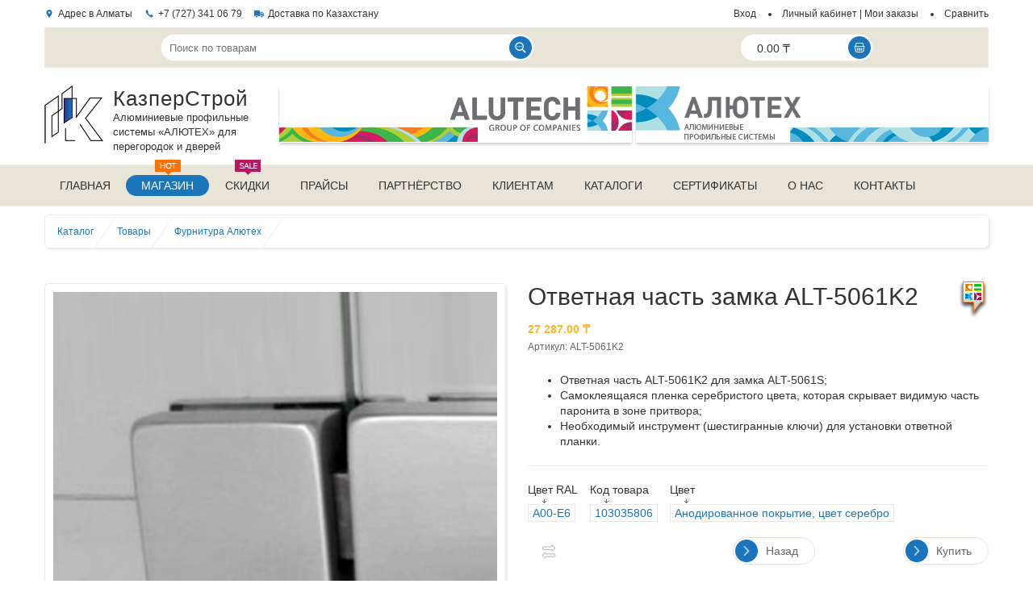

--- FILE ---
content_type: text/html; charset=UTF-8
request_url: https://alutech.kz/catalogue/show/otvetnaya-chast-zamka-alt-5061k2/
body_size: 9068
content:
<!DOCTYPE html>
<html id="catalogue"><head><title>Купить ответную часть замку alt-5061k2 27 287.00&nbsp;₸ | ALUTECH.kz</title>
<meta http-equiv="Content-Type" content="text/html; charset=utf-8">
<meta name="viewport" content="width=device-width, initial-scale=1.0">
<meta name="keywords" content="Ответная часть замка ALT-5061K2"> 
<meta name="description" content="
	Ответная часть ALT-5061K2 для замка ALT-5061S;
	Самоклеящаяся пленка серебристого цвета, которая скрывает видимую часть паронита в зоне притвора;
	Необходимый инструмент (шестигранные ключи) для установки ответной планки.

 Интернет магазин ★ официальный дилер в Алматы ☎:+7 (727) 341-06-79 ✈ Доставка по Казахстану ✉ info@alutech.kz">
<meta name="generator" content="CMS EDGESTILE SiteEdit">
<link rel="canonical" href="https://alutech.kz/catalogue/show/otvetnaya-chast-zamka-alt-5061k2/"><link href="/www/skin/menulink/style.css" rel="stylesheet" type="text/css">
<link href="/www/skin/mshop_subgroups/style.css" rel="stylesheet" type="text/css">
<link href="/www/skin/catalogue.css" id="defaultCSS" rel="stylesheet" type="text/css">
<link href="/www/skin/skin_catalogue.css" id="pageCSS" rel="stylesheet" type="text/css">
<style type="text/css">.callback-form {
    padding:15px;
    width: 100%;
    height: auto;
    min-height: 300px;
    max-width: 500px;
}
.callback-form .title-cback {
     position: relative;
     font-size: 21px;
     color: #000000;
     margin-bottom: 10px;
     display: block;
     text-align: center;
}
.msgMesforcastom {
    margin-bottom: 20px;
    position: relative;
    text-align: center;
    color: #666;
}
.block-field-cback {
    text-align: center;
}
.callback-form .line-field-cback {
    position: relative;
}
.callback-form .block-label {
     margin-bottom: 0.2em;
     color: #000;
}
.callback-form .block-label label {
     padding-right: 5px;
     vertical-align: middle;
     font-weight: normal;
}
.callback-form .block-label .required {
     color: #FF0000;
}
.callback-form .block-button-cback {
     margin-top: 1.5em;
     text-align: center;
}
.block-button-cback button.buttonSend.btnConfirm {
    color: #fff;
    font-weight: 600;
    cursor: pointer;
    background-color: #000000;
    border: none;
    height: 34px;
    padding: 0 15px;
    -moz-border-radius: 0px;
    -webkit-border-radius: 0px;
    border-radius: 0px;
}
.cback_error {
    color: #FF0000;
    font-size: 12px;
    display: none;
    position: absolute;
    bottom: -15px;
    margin: auto;
}</style><style type="text/css">.callback-form {
    padding:15px;
    width: 100%;
    height: auto;
    min-height: 300px;
    max-width: 500px;
}
.callback-form .title-cback {
     position: relative;
     font-size: 21px;
     color: #000000;
     margin-bottom: 10px;
     display: block;
     text-align: center;
}
.msgMesforcastom {
    margin-bottom: 20px;
    position: relative;
    text-align: center;
    color: #666;
}
.block-field-cback {
    text-align: center;
}
.callback-form .line-field-cback {
    position: relative;
}
.callback-form .block-label {
     margin-bottom: 0.2em;
     color: #000;
}
.callback-form .block-label label {
     padding-right: 5px;
     vertical-align: middle;
     font-weight: normal;
}
.callback-form .block-label .required {
     color: #FF0000;
}
.callback-form .block-button-cback {
     margin-top: 1.5em;
     text-align: center;
}
.block-button-cback button.buttonSend.btnConfirm {
    color: #fff;
    font-weight: 600;
    cursor: pointer;
    background-color: #000000;
    border: none;
    height: 34px;
    padding: 0 15px;
    -moz-border-radius: 0px;
    -webkit-border-radius: 0px;
    border-radius: 0px;
}
.cback_error {
    color: #FF0000;
    font-size: 12px;
    display: none;
    position: absolute;
    bottom: -15px;
    margin: auto;
}</style><link rel="stylesheet" type="text/css" href="/lib/js/rouble/rouble.css">
<link rel="stylesheet" type="text/css" href="/lib/js/fancybox2/jquery.fancybox.css">
<link rel="stylesheet" type="text/css" href="/lib/js/fancybox2/helpers/jquery.fancybox-thumbs.css">
</head>
<body>  <header id="shapka1">
    <div class="top-bar centrovka">
      <div id="topbarl">
        <div data-modal="modalwind" data-indmodal="kon_1" class="modcont">Адрес в Алматы        </div>
        <div class="block-tel"><a href="tel:87273410679" rel="nofollow"> +7 (727) 341 06 79</a>        </div>
        <div data-modal="modalwind" data-indmodal="kon_2" class="moddeliv">Доставка по Казахстану        </div>
      </div>
      <div id="topbarr">
        <div data-modal="modalwind" data-indmodal="kon_3" class="vhod">Вход        </div>
        <div data-wrap="global7" class="toplinks"><div class="content art_bank container-fluid">
    <div class="contentBody">
        
                <div class="records-container">
            
                <div class="object record-item" >
                    <a href="/personaldetails/" target="_blank"  target="" class="link record-field">
                        <span>Личный кабинет | Мои заказы</span>
                    </a>
                </div>
            
                <div class="object record-item" >
                    <a href="/compare/" target="_blank"  target="" class="link record-field">
                        <span>Сравнить</span>
                    </a>
                </div>
            
        </div>
    </div>
</div>        </div>
      </div>
    </div>
  </header>
  <div id="shapka2">
    <div class="middle-bar centrovka">
      <div data-wrap="global3" class="block-search">
<div class="content contShopSearch" data-type="ashop_search53" data-id="103001">
    <div class="contentBody">
        <form method="get" action="/catalogue/">
            <div class="searchContent input-group">
                <input type="text" id="livesearch" class="form-control" name="q" value="" placeholder="Поиск по товарам" autocomplete="off">               <span class="input-group-btn">
                    <button class="buttonSend btn btn-default" title="Найти"></button>
                </span>
                
            </div>
        </form> 
    </div> 
</div>      </div>
      <div data-wrap="global5" class="block-cart">
<div class="content contFlyCart" data-type="ashop_flycart53" data-id="105002" >
    <div id="fixedCart" class="fixedCart">
        <div class="loaderAjax" title="обработка запроса..." style="display:none;">&nbsp;</div>
    <div id="headCart">
        <a id="linkGoCart" href="/shopcart/">
           <div id="blockAmount">
             <span id="summOrder">0.00&nbsp;<span class="fMoneyFlang">₸</span></span>
           </div>
        </a>
    </div>
    <div id="bodyCart">
        <div class="shortInfoCart" style="display:none;">
            <div class="issetGoods" style="display:none;"> 
                <div id="blockCount">
                    <span id="titleAllGoods">всего товаров</span>
                    <span id="countGoods">0</span>
                </div>
                <div id="blockSumm">
                    <span id="titleSummGoods">на сумму</span>
                    <span id="summGoods">0.00&nbsp;<span class="fMoneyFlang">₸</span></span>
                </div>
            </div>
            <div class="noGoods" ><span>[корзина пустая]</span></div>
        </div>
        <div class="extendInfoCart" style="height:100%;">
            <div class="buttonDiv" style="display:none;">
                <button class="butCh countDec">-</button>
                <input id="inpCh" type="text" value="">
                <button class="butCh countInc">+</button>
            </div>
                        
            <div class="noGoods" ><span>Нет товаров</span></div>
            <div class="orderSummAll">
                <div id="blockDiscount">
                    <span id="titleDelivery">сумма скидки</span>
                    <span id="summDiscount">0.00&nbsp;<span class="fMoneyFlang">₸</span></span>
                </div>
            </div>   
        </div>
    </div>
    <div id="footCart">
        <a href="/shopcart/" class="orderLink" title="Перейти  в корзину">Оформить<span class="icon"></span></a>
        <a href="/shopcart/cart_clear/" class="clearCartLink" title="Очистить корзину" style="display:none;">Очистить</a>
    </div>    </div>
</div>
      </div>
    </div>
  </div>
  <div id="shapka3">
    <div class="bottom-bar centrovka">
      <div id="botbarl">
        <div id="LogotypeBlock"><a href="/"><img alt="Логотип КазперСтрой" src="/www/images/logo-new.png" width="75" height="75"></a>        </div>
        <div id="zag"><div id="siteTitle">
 КазперСтрой </div>
<div id="siteSubtitle">
 Алюминиевые профильные системы «АЛЮТЕХ» для перегородок и дверей </div>
        </div>
      </div>
      <div id="botbarr"><div class="banner1"><a href="/about/"><img title="Официальный партнёр группы компаний АЛЮТЕХ" alt="Баннер ГК АЛЮТЕХ" src="/www/images/alutech-partners2.png" width="437" height="70"></a></div>
<div class="banner2"><a href="/catalogue/cat/alyuminievyj-profil-alyuteh/"><img title="Профиль Alutech для перегородок" alt="Алюминиевые профильные системы Alutech" src="/www/images/alutech-prof-sist5.png" width="437" height="70"></a></div>      </div>
    </div>
  </div>
  <div id="menukat">
    <div class="menukat centrovka">
      <div id="menu1">
        <div data-closemodal="mobilmenu" class="miniexit" id="minext">
        </div>
        <div id="menuitem1"><div id="pageMenu">		<a class="menu mitem_glavnaya" href="/"><span class="TextItemMenu">Главная</span></a>
		<a class="menu menuActive mitem_magazin" href="/catalogue/"><img class="ImgMenu" alt="Магазин" src="/www/skin/btn_catalogue.png" border="0"><span class="TextActiveMenu">Магазин</span></a>
		<a class="menu mitem_skidki" href="/actions/"><img class="ImgMenu" alt="Скидки" src="/www/skin/btn_actions.png" border="0"><span class="TextItemMenu">Скидки</span></a>
		<a class="menu mitem_prajsy" href=""><span class="TextItemMenu">Прайсы</span></a>
		<a class="menu mitem_partnyorstvo" href="/partner/"><span class="TextItemMenu">Партнёрство</span></a>
		<div class="mtditem"><a class="menu mitem_klientam" href=""><span class="TextItemMenu">Клиентам</span></a>
		<div class="submenu" >
			<a class="menu mitem_pomoshch" href="/help/"><span class="TextItemMenu">Помощь</span></a>
			<a class="menu mitem_dostavka" href="/delivery/"><span class="TextItemMenu">Доставка</span></a>
			<a class="menu mitem_oplata" href="/payment/"><span class="TextItemMenu">Оплата</span></a>
			<a class="menu mitem_garantii" href="/warranty/"><span class="TextItemMenu">Гарантии</span></a>
			<a class="menu mitem_uslugi" href="/services/"><span class="TextItemMenu">Услуги</span></a>
			<a class="menu mitem_kak-sdelat-zakaz" href="/how-make-order/"><span class="TextItemMenu">Как сделать заказ</span></a>
			<a class="menu mitem_vozvrat-i-obmen-tovara" href="/return-exchange/"><span class="TextItemMenu">Возврат и обмен товара</span></a>
			<a class="menu mitem_video" href="/video/"><span class="TextItemMenu">Видео</span></a>
			<a class="menu mitem_poisk-po-sajtu" href="/search/"><span class="TextItemMenu">Поиск по сайту</span></a>
			<a class="menu mitem_voprosy-i-otvety" href="/faqs/"><span class="TextItemMenu">Вопросы и ответы</span></a>
			<a class="menu mitem_terminy-profilnyh-sistem" href="/glossary-of-terms/"><span class="TextItemMenu">Термины профильных систем</span></a>
		</div>
</div>		<div class="mtditem"><a class="menu mitem_katalogi" href=""><span class="TextItemMenu">Каталоги</span></a>
		<div class="submenu" >
			<a class="menu mitem_profil-alt-110" href="https://alutech.kz/www/files/tk-alt110-alutechkz.pdf"><span class="TextItemMenu">Профиль ALT 110</span></a>
			<a class="menu mitem_profil-alt-111" href="https://alutech.kz/www/files/tekhnicheskii_katalog_alt-111_2024.pdf"><span class="TextItemMenu">Профиль ALT 111</span></a>
			<a class="menu mitem_profil-alt-115" href="https://alutech.kz/www/files/tekhnicheskii_katalog_alt-115_2024.pdf"><span class="TextItemMenu">Профиль ALT 115</span></a>
			<a class="menu mitem_profil-alt-118" href="https://alutech.kz/www/files/tk-alt118-alutechkz.pdf"><span class="TextItemMenu">Профиль ALT 118</span></a>
			<a class="menu mitem_razdvizhnoj-profil" href="https://alutech.kz/www/files/tk-razdvizhnaya-dver-s-verhnim-podvesom.pdf"><span class="TextItemMenu">Раздвижной профиль</span></a>
			<a class="menu mitem_furnitura-alyutekh" href="https://alutech.kz/www/files/tk-furnitura-alyutekh-2018new.pdf"><span class="TextItemMenu">Фурнитура Алютех</span></a>
		</div>
</div>		<a class="menu mitem_sertifikaty" href="/certificates/"><span class="TextItemMenu">Сертификаты</span></a>
		<div class="mtditem"><a class="menu mitem_o-nas" href="/about/"><span class="TextItemMenu">О нас</span></a>
		<div class="submenu" >
			<a class="menu mitem_legal-info" href="/legal-information/"><span class="TextItemMenu">legal-info</span></a>
			<a class="menu mitem_novosti" href="/news/"><span class="TextItemMenu">Новости</span></a>
		</div>
</div>		<a class="menu mitem_kontakty" href="/contact/"><span class="TextItemMenu">Контакты</span></a>
</div>        </div>
      </div>
      <div data-closemodal="mobilmenu" class="bigexit" id="bextmen">
      </div>
      <div data-modal="mobilmenu" class="btnmobmenu">      </div>
    </div>
  </div>
  <div id="osnova">
    <div class="osnova centrovka">
      <div data-wrap="content0" id="content">
 
<div class="content e_shopvit" data-type="ashop_vitrine53" data-id="1" > 
    <div id="product" class="goodsContentDet notAjaxCart">
                            <ol itemscope itemtype="https://schema.org/BreadcrumbList" class="goodsPath breadcrumb">
                <li itemprop="itemListElement" itemscope itemtype="https://schema.org/ListItem">
                    <a itemprop="item" class="goodsPathRoot" href="/catalogue/"><span itemprop="name">Каталог</span></a>
                    <meta itemprop="position" content="1" />
                </li>
                                    <li itemprop="itemListElement" itemscope itemtype="https://schema.org/ListItem">
                        <a itemprop="item" class="goodsLinkPath" href="/catalogue/cat/tovary/"><span itemprop="name">Товары</span></a>
                <meta itemprop="position" content="2" />
                    </li>
                
                    <li itemprop="itemListElement" itemscope itemtype="https://schema.org/ListItem">
                        <a itemprop="item" class="goodsLinkPath" href="/catalogue/cat/furnitura-alyuteh/"><span itemprop="name">Фурнитура Алютех</span></a>
                <meta itemprop="position" content="2" />
                    </li>
                
                            </ol>
                        <div class="goodsDetail" itemprop="mainEntity" itemscope itemtype="http://schema.org/Product">
            <div class="goodsLinkPhotomorephotos">
                <div class="goodsLinkPhoto">
                    <a rel="nofollow" rel="" href="/images/prev/b85bd878c77c19ac45608e4fdecd603d_ws800x0.png" title="Ответная часть замка ALT-5061K2"  target="_blank">
                        <img class="goodsPhoto" src="/images/prev/b85bd878c77c19ac45608e4fdecd603d_ws571x571.png" width="550" height="550" alt="Ответная часть замка ALT-5061K2" data-large="/images/prev/b85bd878c77c19ac45608e4fdecd603d_ws800x0.png" itemprop="image">
                    </a>
                </div>
                                    <div class="morephotos">
                                                <ul class="imageList">
                                                            <li class="imageItem activeImg" data-id="538">
                                    <a rel="nofollow imagebox" href="/images/prev/b85bd878c77c19ac45608e4fdecd603d_ws800x0.png" data-middle="/images/prev/b85bd878c77c19ac45608e4fdecd603d_ws571x571.png"  target="_blank">
                                        <img src="/images/prev/b85bd878c77c19ac45608e4fdecd603d_s100x100.png" width="100" height="100" class="imgAll" style="max-width:100px;max-height:100px;" alt="Ответная часть замка ALT-5061K2">
                                    </a>
                                </li>
                            
                                <li class="imageItem" data-id="1112">
                                    <a rel="nofollow imagebox" href="/images/prev/89001d0e4b5edd05a9a85b519a082e33_ws800x0.jpg" data-middle="/images/prev/89001d0e4b5edd05a9a85b519a082e33_ws571x571.jpg"  target="_blank">
                                        <img src="/images/prev/89001d0e4b5edd05a9a85b519a082e33_s100x100.jpg" width="100" height="100" class="imgAll" style="max-width:100px;max-height:100px;" alt="Ответная часть замка ALT-5061K2">
                                    </a>
                                </li>
                            
                        </ul>
                                            </div>            
                            </div>   
            
            <div class="col-lg-8 col-md-8 col-sm-6 col-xs-12">
                            <h1 class="goodsDetTitle" itemprop="name">Ответная часть замка ALT-5061K2</h1>
                            <div class="goodsPrice" itemprop="offers" itemscope itemtype="http://schema.org/Offer">
                    <span class="priceValue">
                                                <span class="newPrice">27 287.00&nbsp;<span class="fMoneyFlang">₸</span></span>
                        <meta itemprop="price" content="27287">
                        <meta itemprop="priceCurrency" content="KZT">
                    </span>
                </div>
                            <div class="goodsDetArticle">
                    <label class="articleLabel">Артикул:</label>
                    <span class="articleValue">ALT-5061K2</span>
                </div>
                                        <div class="goodsDetNote" itemprop="description"><ul>
	<li>Ответная часть ALT-5061K2 для замка <a href="https://alutech.kz/catalogue/show/zamok-alt-5061s/" target="_blank">ALT-5061S</a>;</li>
	<li>Самоклеящаяся пленка серебристого цвета, которая скрывает видимую часть паронита в зоне притвора;</li>
	<li>Необходимый инструмент (шестигранные ключи) для установки ответной планки.</li>
</ul>
</div>
                                        <a rel="nofollow" class="brandImage" href="/catalogue/brand/Alutech/" title="Alutech">
                    <img src="/images/rus/shopbrand/mark.png" width="38" height="48" alt="Alutech">
                </a>
                                                            
            <div class="goodsDetPriceBox">
                                        <div class="modifications" data-goods="191"> 
        <div class="overlay" style="display:none;"></div>
                    <div class="groupFeature" data-id="4"> 
                                    <div class="itemFeature " data-id="2" data-type="list">
                        <div class="nameFeature">
                            <span class="featureName">Цвет RAL</span>
                                                                                                         
                        </div>
                                                                                    <label class="itemValue" title="A00-E6" data-id="227">
                                    <input type="radio" name="feature[s_191_4_2]" value="227" checked>
                                                                            <span class="featureValue">A00-E6</span>    
                                                                    </label>
                            
                                            </div>
                                    <div class="itemFeature " data-id="3" data-type="list">
                        <div class="nameFeature">
                            <span class="featureName">Код товара</span>
                                                                                                         
                        </div>
                                                                                    <label class="itemValue" title="103035806" data-id="359">
                                    <input type="radio" name="feature[s_191_4_3]" value="359" checked>
                                                                            <span class="featureValue">103035806</span>    
                                                                    </label>
                            
                                            </div>
                                    <div class="itemFeature " data-id="6" data-type="list">
                        <div class="nameFeature">
                            <span class="featureName">Цвет</span>
                                                                                                         
                        </div>
                                                                                    <label class="itemValue" title="Анодированное покрытие, цвет серебро" data-id="223">
                                    <input type="radio" name="feature[s_191_4_6]" value="223" checked>
                                                                            <span class="featureValue">Анодированное покрытие, цвет серебро</span>    
                                                                    </label>
                            
                                            </div>
                            </div>
            </div>   
                                                <meta itemprop="availability" content="InStock">
                <form class="form_addCart" method="post" action="">
                                        <div class="goodsButton form-group">
                        <input type="hidden" name="addcart" value="191">
                                                <button class="button-radius btn-add-cart" title="Положить в корзину" ><span class="icon"></span> Купить</button>
                                                    <button class="button-radius btn-cart-back" onclick="history.back();return false;"><span class="icon"></span>Назад</button>
                                                <span class="add_wish" data-id="191" title="Главная" data-wish=""></span>                            <div class="blockCompare">
                    <label title="добавить товар в сравнение">
                        <input class="compare" type="checkbox" data-id="191">
                        <span class="compareLabel">Cравнить</span>
                    </label>
                    <a class="lnkInCompare" href="/compare/" title="перейти на страницу сравнения" style="display:none;">к сравнению</a>
                </div>
                                </div>
                </form>
            </div>
            </div>
                                                            <div class="tabs" style="display:none;">
                        <ul class="tabsNav"></ul>
                        <div class="tabsContent"></div>
                    </div>
                                 
                        <h3 class="titleHead" id="text"><span>Описание</span></h3>
    <div class="content">В комплект поставки ответной планки ALT-5061K2 входит:
<ul>
	<li>ответная планка;</li>
	<li>самоклеящаяся пленка серебристого цвета, которая скрывает видимую часть паронита в зоне притвора;</li>
	<li>необходимый инструмент (шестигранные ключи) для установки ответной планки.</li>
</ul></div>
                                 
                    <h3 class="titleHead" id="features">
    <span>Характеристики</span>
</h3>
<div class="content">
<div class="goodsFeatures">
            <div class="featureGroup" data-id="6">
                        <div class="blockGroupName">
                <span class="groupName">Фурнитура</span>
                            </div>
                        <ul class="featureList">        
                                    <li class="featureItem" data-id="70">
                        <label class="blockFeatureName">
                            <span class="featureName">Дверные замки</span>
                                                    </label>
                        <span class="blockFeatureValue">
                                                                                    <span class="featureValue">для стеклянных дверей</span>
                        </span>
                    </li>
                
            </ul> 
        </div>              
    </div>
</div>
                                 
                                 
                                                        </div>
                                                    <!-- goodlist -->
    <div class="accompGoods">
        <h2 class="accompTitle"><span>C этим товаром покупают</span></h2>
                                    <div class="specialProducts">
    <div class="specialItem" style="position:relative;">
                                        <div class="specialImage"> 
            <a href="/catalogue/show/zamok-alt-5061s/#product" title="Замок с ручкой ALT-5061S">
                <img class="objectImage" src="/images/prev/75c7b9bdbd0d463a556d2bb7e12b060b_s250x250.jpg" width="250" height="250" style="max-width:250px;max-height:250px;" alt="Замок с ручкой ALT-5061S">
            </a>
        </div>
        <div class="specialTitle">
                            <a class="textTitle" href="/catalogue/show/zamok-alt-5061s/#product" title="Замок с ручкой ALT-5061S">Замок с ручкой ALT-5061S</a>
                    </div>
        <div class="specialPrice">
                        <span class="newPrice">130 487.50&nbsp;<span class="fMoneyFlang">₸</span></span>
        </div>
        <div class="specialButton">
            <form class="form_addCart" style="margin:0px;" method="post" action="">
                <input type="hidden" name="addcart" value="190">
                                <button class="button-radius addcart btn btn-default" title="Положить в корзину" ><span class="icon"></span> Купить</button>
                <a class="details" href="/catalogue/show/zamok-alt-5061s/#product">Подробнее</a>
            </form>
        </div>                                
    </div>
</div>                        </div>
                                                        <!-- goodlist -->
    <div class="analogGoods ">
        <h3 class="analogTitle"><span>Похожие товары</span></h3>
                                            <div class="specialProducts">
    <div class="specialItem" style="position:relative;">
                                        <div class="specialImage"> 
            <a href="/catalogue/show/planka-otvetnaya-3016/#product" title="Планка ответная 3016">
                <img class="objectImage" src="/images/prev/b425bc743e12a66e567d0f294c0f0b50_s250x250.png" width="250" height="250" style="max-width:250px;max-height:250px;" alt="Планка ответная 3016">
            </a>
        </div>
        <div class="specialTitle">
                            <a class="textTitle" href="/catalogue/show/planka-otvetnaya-3016/#product" title="Планка ответная 3016">Планка ответная 3016</a>
                    </div>
        <div class="specialPrice">
                        <span class="newPrice">2 164.50&nbsp;<span class="fMoneyFlang">₸</span></span>
        </div>
        <div class="specialButton">
            <form class="form_addCart" style="margin:0px;" method="post" action="">
                <input type="hidden" name="addcart" value="197">
                                <button class="button-radius addcart btn btn-default" title="Положить в корзину" ><span class="icon"></span> Купить</button>
                <a class="details" href="/catalogue/show/planka-otvetnaya-3016/#product">Подробнее</a>
            </form>
        </div>                                
    </div>
</div>            </div>  
                                </div>  
            <style>
.callback-form {
    padding:30px;
    min-width:360px; 
}
.callback-form .title-cback {
 margin-bottom: 15px;
     position: relative;
     font-size: 1.3em;
     font-weight: bold;
}
.callback-form .line-field-cback {
     margin-bottom: 0.5em;
}
.callback-form .block-label {
     margin-bottom: 0.2em;
}
.callback-form .block-label label {
     padding-right: 10px;
         vertical-align: middle;
         font-weight: bold;
}
.callback-form .block-label .required {
     color: #FF0000;
}
.callback-form .block-button-cback {
     margin-top: 1.5em;
}
</style>
<div id="callback-modal-form" class="blockPreorder callback-form" style="display:none;">
    <form name="cback-form" method="post" id="" action="">
        <input type="hidden" name="product" value="">
        <input type="hidden" name="count" value="">
        <div class="title-cback">Сообщить о поступлении</div>
        <div class="msgError" style="display:none;"></div>
        <div class="block-field-cback">
            <div class="line-field-cback line-cback-name">
                <div class="block-label">
                    <label for="cb_name">Ф.И.О.</label><span class="required">*</span>
                </div>
                <div class="block-input">
                    <input value="" type="text" class="input-cback" id="cb_name" name="cb_name">
                    <div class="cback_error" style="display:none;">Необходимо заполнить ФИО</div>
                </div>
            </div>
            <div class="line-field-cback line-cback-email">
                <div class="block-label">
                    <label for="cb_email">E-mail</label><span class="required">*</span>
                </div>
                <div class="block-input">
                    <input value="" type="text" class="input-cback" id="cb_email" name="cb_email">
                    <div class="cback_error" style="display:none;">Корректно введите ваш e-mail</div>
                </div>
            </div>
            <div class="line-field-cback line-cback-phone">
                <div class="block-label">
                    <label for="cb_phone">Телефон</label>
                </div>
                <div class="block-input">
                    <input value="" type="text" class="input-cback" id="cb_phone" name="cb_phone">
                    <div class="cback_error" style="display:none;"></div>
                </div>
            </div>
        </div>
        <div class="blockLicense">
            <div class="license-item">
            <label>
                <input type="checkbox" name="personal_accepted"  required>
                Нажимая кнопку «Отправить», я даю своё согласие на обработку моих персональных данных            </label>
        </div>
        </div>
        <div class="block-button-cback">
            <button type="submit" class="buttonSend btnConfirm btn btn-default">Отправить</button>
        </div>
    </form>
    <div class="msgAccepted" style="display:none;">
        <p>Ваша заявка принята.</p>\r\n<p>Когда товар появится на складе, Вам поступит уведомление о наличии.</p>    </div>
</div>
       
</div>      </div>
    </div>
  </div>
  <div id="footer-top">
    <div class="footer-top centrovka">
      <div data-wrap="global2" id="global2"><div class="content art_bank container-fluid" >
            <span class="contentTitle" >
            <span class="contentTitleTxt">Мы <span>на карте</span></span>
        </span>
                <img class="contentImage" src="/www/images/location-icon.png" alt="" width="42" height="36" title="">
                <div class="contentText"><p>г. Алматы, бульвар Бухар жырау, 62 Б, офис 4</p>
<p>Тел: <a href="tel:87273410679" rel="nofollow"> +7 (727) 341 06 79</a></p><a class="button-radius" data-indmodal="kon_1" data-modal="modalwind">Посмотреть на карте <span class="icon"></span></a></div>
    </div><div class="content art_bank container-fluid" >
            <span class="contentTitle" >
            <span class="contentTitleTxt">Напишите <span>нам</span></span>
        </span>
                <img class="contentImage" src="/www/images/email-icon.png" alt="" width="44" height="34" title="">
                <div class="contentText"><p>Мы обязательно вам ответим. Ваше сообщение будет отправлено на <a href="mailto:info@alutech.kz">info@alutech.kz</a></p><a class="button-radius" href="https://alutech.kz/contact/#sendmessage">Написать<span class="icon"></span></a></div>
    </div><div class="content art_bank container-fluid" >
            <span class="contentTitle" >
            <span class="contentTitleTxt">Наши <span>партнёры</span></span>
        </span>
                <img class="contentImage" src="/www/images/partners-icon.png" alt="" width="35" height="35" title="">
                <div class="contentText3"><a href="https://alutech.kz/about/#r4_1" target="_blank"><img alt="Логотип компании Алютех" src="/www/images/partner1.jpg" width="330" height="85"></a></div>
    </div>      </div>
    </div>
  </div>
  <footer id="footer-middle">
    <div class="footer-middle centrovka">
      <div data-wrap="global1" id="global1"><div class="content" id="menuLink" >
            <span class="contentTitle" >
            <span class="contentTitleTxt">Покупателям</span>
        </span>
        
        
        <div class="object" >
            <a href="/delivery/" class="link">
                Доставка            </a>
        </div> 
    
        <div class="object" >
            <a href="/payment/" class="link">
                Оплата            </a>
        </div> 
    
        <div class="object" >
            <a href="/warranty/" class="link">
                Гарантии            </a>
        </div> 
    
        <div class="object" >
            <a href="/how-make-order/" class="link">
                Как сделать заказ            </a>
        </div> 
    
        <div class="object" >
            <a href="/video/" class="link">
                Видео            </a>
        </div> 
    
        <div class="object" >
            <a href="/faqs/" class="link">
                Вопросы и ответы            </a>
        </div> 
    
        <div class="object" >
            <a href="/partner/" class="link">
                Оптовикам            </a>
        </div> 
    
</div><div class="content" id="menuLink" >
            <span class="contentTitle" >
            <span class="contentTitleTxt">Пресс центр</span>
        </span>
        
        
        <div class="object" >
            <a href="/news/" class="link">
                Новости            </a>
        </div> 
    
        <div class="object" >
            <a href="/actions/" class="link">
                Акции            </a>
        </div> 
    
        <div class="object" >
            <a href="/about/" class="link">
                О компании            </a>
        </div> 
    
        <div class="object" >
            <a href="/certificates/" class="link">
                Сертификаты            </a>
        </div> 
    
        <div class="object" >
            <a href="/legal-information/" class="link">
                Правовая информация            </a>
        </div> 
    
</div><div class="content" id="menuLink" >
            <span class="contentTitle" >
            <span class="contentTitleTxt">Личный кабинет</span>
        </span>
        
        
        <div class="object" >
            <a href="/personaldetails/" class="link">
                Личный кабинет            </a>
        </div> 
    
        <div class="object" >
            <a href="/recover-password/" class="link">
                Напомнить пароль            </a>
        </div> 
    
        <div class="object" >
            <a href="/registration/" class="link">
                Регистрация            </a>
        </div> 
    
</div><div class="content" id="menuLink" >
            <span class="contentTitle" >
            <span class="contentTitleTxt">Помощь</span>
        </span>
        
        
        <div class="object" >
            <a href="/contact/" class="link">
                Написать сообщение            </a>
        </div> 
    
        <div class="object" >
            <a href="/search/" class="link">
                Поиск по сайту            </a>
        </div> 
    
        <div class="object" >
            <a href="/glossary-of-terms/" class="link">
                Словарь терминов            </a>
        </div> 
    
</div>      </div>
    </div>
    <div id="superpodval">
      <div class="superpodval centrovka">
        <div class="kopira"><p>ТОО КазперСтрой 2011 - 2025 © alutech.kz</p>
<p>Интернет-магазин алюминиевого профиля АЛЮТЕХ для перегородок и фурнитуры для стекла.</p>        </div>
        <div class="razrab"> SEOLA | <a href="http://www.siteedit.ru/?rf=23125">SiteEdit</a>        </div>
      </div>
    </div>
    <div id="modalwind">
      <div data-closemodal="modalwind" class="bigexit">
      </div>
      <div class="poleokna">
        <div data-closemodal="modalwind" class="miniexit">
        </div>
        <div class="kontent" id="kon_1">
          <div data-wrap="global9" id="global9"><div class="content art_bank container-fluid">
            <div class="contentText"><p>ТОО «КазперСтрой» - официальный дилер профиля АЛЮТЕХ в Казахстане. Алматы, бульвар Бухар жырау, 62 Б, офис 4 </p>
<p><a href="https://yandex.kz/maps/-/CCbeMV4F">Построить маршрут в Яндекс.Картах</a></p>
<p><a href="https://goo.gl/maps/iSqMuBkgGCV6dxvTA">Построить маршрут в Картах Google</a></p></div>
                <img class="contentImage" src="/www/images/alutechkz-map.jpg" alt="" title="" width="440" height="330">
    </div>          </div>
        </div>
        <div class="kontent" id="kon_2">
          <div data-wrap="global8" id="global8"><p>Доставка по Алматы до 10 кг. - 12000 тенге.</p>
<p>Доставка до логистической компании в г. Алматы - 12000 тенге. Услуги транспортной компании, по консолидированной доставке товаров по Казахстану, покупатель оплачивает самостоятельно, по получении товара в пункте назначения: стоимость зависит от веса и габаритов груза, удалённости пункта назначения.</p>
<p>При заказе на сумму от 1000000 тенге, доставка по г. Алматы бесплатно.</p>
<p>Товары доставляются после оплаты.</p>
<a href="/delivery/">Подробнее</a>          </div>
        </div>
        <div class="kontent" id="kon_3">
          <div data-wrap="global25" id="global25">
<div class="content openid" >
                <div class='loginblock row'>
                            <div class='openIdlogin'>
                    <form action='' method='post'>
                        <div class="form-group">
                            <span class='title'>Вход</span>
                        </div>
                        <div class="form-group">
                            <input type='hidden' value='true' name='authorize'>
                        </div>
                        <div class="form-group">
                            <input class='authorlogin' name='authorlogin' value='' placeholder='Логин'>
                        </div>
                        <div class="form-group">
                            <input class='authorpassw' type='password' name='authorpassword' autocomplete='on' value='' placeholder='Пароль'>
                        </div>
                                                    <div class="checkbox authorSave">
                                <label >
                                    <input id='authorSaveCheck' type='checkbox' value='1' name='authorSaveCheck'>
                                    Запомнить                                </label>
                            </div>
                                                <button type="submit" class="btn btn-default loginsend" name='GoToAuthor'  >Войти</button>
                    </form>
                </div>
                                                                    <a class='links regi' href='/registration/'>Регистрация</a>
                                                                <a class='links remem' href='/recover-password/'>Напомнить пароль</a>
                            </div>
    </div>
          </div>
        </div>
        <div class="kontent" id="kon_4">
          <div data-wrap="global11" id="global11">          </div>
        </div>
      </div>
    </div>
    <div data-wrap="global10" id="global10">
  <div id="back-top"></div>
    </div>
  </footer>

<script type="text/javascript" src="/lib/js/jquery/jquery.min.js"></script>
<script type="text/javascript" src="/lib/modules/ashop_search53/ashop_search53.js"></script>
<script type="text/javascript"> ashop_search53_execute({
    ajax_url: '?ajax103001',
    min_length: 2});</script>
<script type="text/javascript" src="/lib/js/ui/jquery.ui.min.js"></script>
<script type="text/javascript" src="/lib/js/fancybox2/jquery.fancybox.pack.js"></script>
<script type="text/javascript" src="/lib/modules/ashop_flycart53/ashop_flycart53.js"></script>
<script type="text/javascript"> ashop_flycart53_execute({'id':105002,
    'param4':'shopcart',
    'param11':'удалить товар из корзины',
    'param16':'N',
    'param17':'Y',
    'param19':'ext',
    'param20':'Y',
    'param22':'fm',
    'curr': 'KZT',
    'is_local': ''
});</script>
<script>
$(document).ready(function() {
     $('[data-modal]').click(function(){
         $('body').addClass($(this).data('modal'));
             if ($(this).attr('data-modal')=='modalwind') {
                $('#modalwind .kontent').removeClass('active');
                $('#'+$(this).data('indmodal')).addClass('active');
             }
});
$('[data-closemodal]').click(function(){
         $('body').removeClass($(this).data('closemodal'));
});
});
</script>
<script>(function(w,d,s,l,i){w[l]=w[l]||[];w[l].push({'gtm.start':
new Date().getTime(),event:'gtm.js'});var f=d.getElementsByTagName(s)[0],
j=d.createElement(s),dl=l!='dataLayer'?'&l='+l:'';j.async=true;j.src=
'https://www.googletagmanager.com/gtm.js?id='+i+dl;f.parentNode.insertBefore(j,f);
})(window,document,'script','dataLayer','GTM-WHHB2X8');</script>
<script type="text/javascript">
$(document).ready(function(){
 $("#back-top").hide();
 $(function () {
 $(window).scroll(function () {
 // прячем при скролле 
 if ($(this).scrollTop() > 100) {
 $('#back-top').fadeIn();
 } else {
 $('#back-top').fadeOut();
 }
 });
 // действия при клике
 $('#back-top').click(function () {
 $('body,html').animate({
 scrollTop: 0 
 }, 800);
 
 });
 });
});
</script>
<script type="text/javascript" src="/lib/modules/mshop_filter/mshop_filter.js"></script>
<script type="text/javascript"> mshop_filter_execute({
    ajax_url: '?ajax3',
    param4:'right',
    partNum: '3',
    param2:'N',
    param3:'N',
    param1:'N'
     
});</script>
<script src="https://www.google.com/recaptcha/api.js"></script>
<script>window.onload = function(){$(".recaptcha-item").each(function(){grecaptcha.render($(this).attr("id"),{"sitekey":"6LcDoSMUAAAAAPV0jqmQzspSFugB7xCrpbw90TwS"});});}</script>
<script type="text/javascript" src="/lib/js/jquery/jquery.mousewheel.js"></script>
<script type="text/javascript" src="/lib/js/jquery/zoomsl.min.js"></script>
<script type="text/javascript" src="/lib/js/fancybox2/helpers/jquery.fancybox-thumbs.js"></script>
<script type="text/javascript" src="/lib/modules/ashop_vitrine53/ashop_vitrine53.js"></script>
<script type="text/javascript"> ashop_vitrine53_execute({
    id: 1,
    ajax_url: '?ajax1',
    param321: '5',
    param307: 'r',
    param308: 'c',
    param309: 'c',
    param233: 'Y',
    show_product: {id: '191', name: 'Ответная часть замка ALT-5061K2', category: 'Фурнитура Алютех', brand: 'Alutech', variant: ''}
});</script>
<script type="text/javascript" src="/system/main/semenu.js"></script></body><div id="se-login-modal-window"></div>
<script>
    $('.se-login-modal').on('click', function () {
        var t = $(this).data('target');
        if (t == undefined) t = '';
        $('#se-login-modal-window').load('?login-AJAX&target=' + t);
        return false;
    });
</script>
</html>


--- FILE ---
content_type: text/html; charset=UTF-8
request_url: https://alutech.kz/catalogue/show/otvetnaya-chast-zamka-alt-5061k2/?ajax105002
body_size: 0
content:
{"total":{"amount":"0.00&nbsp;<span class=\"fMoneyFlang\">\u20b8<\/span>","count":0,"discount":"0.00&nbsp;<span class=\"fMoneyFlang\">\u20b8<\/span>"},"incart":[],"events":null}

--- FILE ---
content_type: text/css
request_url: https://alutech.kz/www/skin/catalogue.css
body_size: 9174
content:
BODY, .e_shopvit .vitrina .objectTitle .textTitle {
	color: #333;
	font-size: 14px;
	font-family: Open Sans, sans-serif;
	line-height: 1.4;
	-webkit-font-smoothing: antialiased;
	position: relative;
}
* {
   	margin:0;
	box-sizing:border-box;
	-moz-box-sizing:border-box; 
	-webkit-box-sizing:border-box;
}
a, button, .buttonSend {
	-webkit-transition:all 0.3s ease;
	  -moz-transition:all 0.3s ease;
	  -o-transition:all 0.3s ease;
	  transition:all 0.3s ease;
}
:focus {
	outline:none;
}
[data-naglav] {
	display: none;
}
#osnova {display:block;}
p {margin-bottom:15px;}
img {height:auto;max-width:100%;}
ol:not(ol.goodsPath.breadcrumb), .content ul:not([class]) {margin-top:10px;margin-bottom:10px;}
.content li:not(ol.goodsPath.breadcrumb > li):not(li.imageItem): not(li.itemTab) {margin-bottom:5px;}
nav li {margin-bottom: 0px !important;}
a {color: #333;text-decoration: none;}
A:hover {text-decoration:underline;}
TEXTAREA {
	border: 1px solid #eaeaea;
	display: block;
	width: 100%;
	height: 100px;
	max-width: 100%;
	padding: 0 10px;
}
fieldset {
	border-style: none;
	margin: 0;
	padding: 0;
	margin:0;
	padding:0;
}
.orderLink {
	color: #666666;
	font-size: 14px;
	line-height: 30px;
	background-color: #fff;
	background-image: url(icons8-basket-16.png);
	padding-left: 40px;
	padding-right: 20px;
	border: 1px solid #E8E4D8;
	margin: 0;
	margin-top: 10px;
	display: -webkit-inline-box;
	display: -webkit-inline-flex;
	display: -ms-inline-flexbox;
	display: inline-flex;
	-webkit-box-orient: horizontal;
	-webkit-box-direction: normal;
	-webkit-flex-direction: row;
	-ms-flex-direction: row;
	flex-direction: row;
	-webkit-justify-content: center;
	-webkit-box-pack: center;
	-ms-flex-pack: center;
	justify-content: center;
	width: auto;
	min-height: 34px;
	position: relative;
	-moz-border-radius: 17px;
	-webkit-border-radius: 17px;
	border-radius: 17px;
	background: #fff;
	                                   -webkit-transition: all 1s ease;
	                                   -moz-transition: all 1s ease;
	                                   -o-transition: all 1s ease;
	                                   -ms-transition: all 1s ease;
	                                   transition: all 1s ease;
}
.orderLink span.icon {
	position: absolute;
	top: 2px;
	left: 2%;
	overflow: hidden;
	-webkit-transition: all 1s ease-out;
	                                     -moz-transition: all 1s ease-out;
	                                     -o-transition: all 1s ease-out;
	                                     -ms-transition: all 1s ease-out;
	                                     transition: all 1s ease-out;
}
.orderLink span.icon:before {
	background-color: #1b75bc;
	background-image: url(i-basket-16.png);
	background-position: center center;
	background-repeat: no-repeat;
	width: 28px;
	height: 28px;
	position: relative;
	float: left;
	clear: left;
	text-align: center;
	content: "";
	-moz-border-radius: 90%;
	-webkit-border-radius: 90%;
	border-radius: 90%;
	-webkit-transition: all 1s ease-out;
	                                   -moz-transition: all 1s ease-out;
	                                   -o-transition: all 1s ease-out;
	                                   -ms-transition: all 1s ease-out;
	                                   transition: all 1s ease-out;
}
.orderLink:hover span.icon {
	margin-left: -30px;
	position: absolute;
	left: 100%;
}
.orderLink:hover {
	padding-left: 20px;
	padding-right: 40px;
	position: relative;
}
a.orderLink:hover {
	text-decoration: none;
}
.button-radius {
	color: #666666;
	font-size: 14px;
	line-height: 30px;
	cursor: pointer;
	background-color: #fff;
	background-image: url(icons8-basket-16.png);
	padding-left: 40px;
	padding-right: 20px;
	border: 1px solid #E8E4D8;
	margin: 0;
	display: inline-block;
	width: auto;
	min-height: 34px;
	position: relative;
	-moz-border-radius: 17px;
	-webkit-border-radius: 17px;
	border-radius: 17px;
	background: #fff;
	          -webkit-transition: all 1s ease;
	     -moz-transition: all 1s ease;
	     -o-transition: all 1s ease;
	     -ms-transition: all 1s ease;
	     transition: all 1s ease;
}
.button-radius span.icon {
	position: absolute;
	top: 2px;
	left: 2%;
	overflow: hidden;
	-webkit-transition: all 1s ease;
	 -moz-transition: all 1s ease;
	 -o-transition: all 1s ease;
	 -ms-transition: all 1s ease;
	 transition: all 1s ease;	
}
.button-radius span.icon:before {
	background-color: #1b75bc;
	background-image: url(icons-radius.png);
	background-position: center center;
	background-repeat: no-repeat;
	background-size: 50%;
	width: 28px;
	height: 28px;
	position: relative;
	float: left;
	clear: left;
	text-align: center;
	content: "";
	-moz-border-radius: 90%;
	-webkit-border-radius: 90%;
	border-radius: 90%;
}
.button-radius:hover span.icon {
	margin-left: -30px;
	position: absolute;
	left: 100%;
}
.button-radius:hover {
	padding-left: 20px;
	padding-right: 40px;
	position: relative;
}
a.button-radius:hover {
	text-decoration: none;
}
button.button-radius.btn-add-cart:hover {
	padding-left: 20px;
	padding-right: 40px;
	-moz-border-radius: 0px;
	-webkit-border-radius: 0px;
	border-radius: 0px;
}
button.button-radius.btn-add-cart:hover span.icon {
	background-color: #1b75bc;
	position: absolute;
	-moz-border-radius: 0px !important;
	-webkit-border-radius: 0px !important;
	border-radius: 0px !important;
}
button.button-radius.btn-add-cart:hover span.icon:before {
	background-image: url(cart-icon.png);
}
button.button-radius.btn-add-cart:disabled, button.button-radius.btn-add-cart:disabled, .specialButton > form.form_addCart > button.button-radius.addcart.btn.btn-default:disabled {
    display: none;
}
button.button-radius.btnPreorder.btn.btn-default > span.icon:before {
	background-color: #000;
}
#siteTitle {
	font-size: 26px;
	font-weight: normal;
	letter-spacing: 1px;
	position: absolute;
	left: 85px;
}
#siteSubtitle {
	font-size: 13px;
	font-weight: normal;
	position: absolute;
	top: 33px;
	left: 85px;
	text-align: left;
}
.contentTitle {
	font-size: 24px;
	margin-bottom: 25px;
}
.objectTitle {font-size:18px;margin-bottom:15px;}
.centrovka {
	margin: auto;
	width: 1170px;
}

.top-bar .centrovka {
	display: -webkit-box;
	display: -webkit-flex;
	display: -ms-flexbox;
	display: flex;
	flex-wrap: wrap;
	-webkit-flex-wrap: wrap;
	-ms-flex-wrap: wrap;
	-webkit-justify-content: space-between;
	-webkit-box-pack: space-between;
	-ms-flex-pack: space-between;
	justify-content: space-between;
	-webkit-align-items: center;
	-webkit-box-align: center;
	-ms-flex-align: center;
	align-items: center;
	padding: 0;
}
.modalwind #modalwind 
{display:-webkit-box;display:-webkit-flex;display:-ms-flexbox;display:flex;-webkit-justify-content:center;-webkit-box-pack:center;-ms-flex-pack:center;justify-co
ntent:center;-webkit-align-items:center;-webkit-box-align:center;-ms-flex-align:center;align-items:center;}
#modalwind {background-color:rgba(0,0,0,0.5);display:none;position:fixed;top:0px;bottom:0px;left:0px;right:0px;z-index:99;}
.bigexit {
	position: absolute;
	top: 0px;
	bottom: 0px;
	left: 0px;
	right: 0px;
	z-index: 5;
}
.poleokna {
	background-color: #FFFFFF;
	width: 100%;
	max-width: 500px;
	position: relative;
	z-index: 6;
	padding: 30px;
}
.miniexit {
	cursor: pointer;
	background-image: url(delete_icon.png);
	background-position: center center;
	background-repeat: no-repeat;
	width: 30px;
	height: 30px;
	position: absolute;
	top: 5px;
	right: 5px;
	z-index: 10;
}
.poleokna .kontent {
	display: none;
}
.poleokna .kontent.active {
	display: block;
}
.top-bar.centrovka {
	color: #333;
	font-size: 12px;
	display: -webkit-box;
	display: -webkit-flex;
	display: -ms-flexbox;
	display: flex;
	flex-wrap: wrap;
	-webkit-flex-wrap: wrap;
	-ms-flex-wrap: wrap;
	-webkit-justify-content: space-between;
	-webkit-box-pack: space-between;
	-ms-flex-pack: space-between;
	justify-content: space-between;
	-webkit-align-items: center;
	-webkit-box-align: center;
	-ms-flex-align: center;
	align-items: center;
	padding: 0;
}
#topbarl {
	display: -webkit-box;
	display: -webkit-flex;
	display: -ms-flexbox;
	display: flex;
	flex-wrap: wrap;
	-webkit-flex-wrap: wrap;
	-ms-flex-wrap: wrap;
	-webkit-box-orient: horizontal;
	-webkit-box-direction: normal;
	-webkit-flex-direction: row;
	-ms-flex-direction: row;
	flex-direction: row;
	-webkit-justify-content: flex-start;
	-webkit-box-pack: flex-start;
	-ms-flex-pack: flex-start;
	justify-content: flex-start;
	-webkit-align-items: center;
	-webkit-box-align: center;
	-ms-flex-align: center;
	align-items: center;
}
#topbarr {
	display: -webkit-box;
	display: -webkit-flex;
	display: -ms-flexbox;
	display: flex;
	flex-wrap: wrap;
	-webkit-flex-wrap: wrap;
	-ms-flex-wrap: wrap;
	-webkit-box-orient: horizontal;
	-webkit-box-direction: normal;
	-webkit-flex-direction: row;
	-ms-flex-direction: row;
	flex-direction: row;
	-webkit-justify-content: space-between;
	-webkit-box-pack: space-between;
	-ms-flex-pack: space-between;
	justify-content: space-between;
	-webkit-align-items: center;
	-webkit-box-align: center;
	-ms-flex-align: center;
	align-items: center;
}
.toplinks .content.art_bank.container-fluid .records-container {
	display: -webkit-box;
	display: -webkit-flex;
	display: -ms-flexbox;
	display: flex;
	flex-wrap: wrap;
	-webkit-flex-wrap: wrap;
	-ms-flex-wrap: wrap;
	-webkit-box-orient: horizontal;
	-webkit-box-direction: normal;
	-webkit-flex-direction: row;
	-ms-flex-direction: row;
	flex-direction: row;
	-webkit-justify-content: flex-end;
	-webkit-box-pack: flex-end;
	-ms-flex-pack: flex-end;
	justify-content: flex-end;
	-webkit-align-items: center;
	-webkit-box-align: center;
	-ms-flex-align: center;
	align-items: center;
	height: 34px;
}
.modcont {
	cursor: pointer;
	background-image: url(i-marker-12-1.png);
	background-position: center left;
	background-repeat: no-repeat;
	padding-left: 17px;
	margin-right: 15px;
}
.block-tel {
	cursor: pointer;
	background-image: url(i-tel-12.png);
	background-position: center left;
	background-repeat: no-repeat;
	padding-left: 17px;
	margin-right: 15px;
}
.block-tel a {
	color: #333;
}
.block-tel a:hover {
	color: #1b75bc;
	text-decoration: none;
}
.moddeliv {
	cursor: pointer;
	background-image: url(i-truck-12-1.png);
	background-position: center left;
	background-repeat: no-repeat;
	padding-left: 17px;
}
.link span {
	color: #333;
	margin-left: 15px;
	display: list-item;
	list-style-position: inside;
}
.link span:hover {
	color: #1b75bc;
}
a.link.record-field:hover {
	text-decoration: none !important;
}
.vhod:hover {
	color: #1b75bc;
	cursor: pointer;
}
.modcont:hover {
	color: #1b75bc;
}
.moddeliv:hover {
	color: #1b75bc;
}
.middle-bar.centrovka {
	background-color: #E8E4D8;
	border: 1px solid #eaeaea;
	display: -webkit-box;
	display: -webkit-flex;
	display: -ms-flexbox;
	display: flex;
	flex-wrap: wrap;
	-webkit-flex-wrap: wrap;
	-ms-flex-wrap: wrap;
	-webkit-box-orient: horizontal;
	-webkit-box-direction: normal;
	-webkit-flex-direction: row;
	-ms-flex-direction: row;
	flex-direction: row;
	-webkit-justify-content: space-around;
	-webkit-box-pack: space-around;
	-ms-flex-pack: space-around;
	justify-content: space-around;
	-webkit-align-items: center;
	-webkit-box-align: center;
	-ms-flex-align: center;
	align-items: center;
	min-height: 50px;
	position: relative;
	padding: 0 15px;
	background: #E8E4D8;
}
/*--------------------------
[ShopSearch]
---------------------------*/
.contShopSearch .searchContent {
	background-color: #ffffff;
	border: 1px solid #eaeaea;
	display: -webkit-box;
	display: -webkit-flex;
	display: -ms-flexbox;
	display: flex;
	flex-wrap: wrap;
	-webkit-flex-wrap: wrap;
	-ms-flex-wrap: wrap;
	-webkit-box-orient: horizontal;
	-webkit-box-direction: normal;
	-webkit-flex-direction: row;
	-ms-flex-direction: row;
	flex-direction: row;
	-webkit-justify-content: space-between;
	-webkit-box-pack: space-between;
	-ms-flex-pack: space-between;
	justify-content: space-between;
	-webkit-align-items: center;
	-webkit-box-align: center;
	-ms-flex-align: center;
	align-items: center;
	height: 34px;
	-moz-border-radius: 17px;
	-webkit-border-radius: 17px;
	border-radius: 17px;
}
.contShopSearch #livesearch {
	background-color: #FFFFFF;
	border: none;
	width: 428px;
	height: 32px;
	padding: 0 10px;
	-moz-border-radius: 17px;
	-webkit-border-radius: 17px;
	border-radius: 17px;
	-moz-box-shadow: none;
	-webkit-box-shadow: none;
	box-shadow: none;
}
.input-group-btn {
	color: #FFFFFF;
	border: none;
	margin-right: 5px;
	display: block;
	width: 28px;
	height: 28px;
	position: relative;
	float: right;
}
.contShopSearch .buttonSend:hover {
	-moz-box-shadow: none;
	-webkit-box-shadow: none;
	box-shadow: none;
}
.contShopSearch .buttonSend {
    color: #FFFFFF;
    background-color: #1b75bc;
    background-image: url(i-search-more-16.png);
    background-position: center center;
    background-repeat: no-repeat;
    border-style: none;
    width: 28px;
    height: 28px;
    position: relative;
    right: -3px;
    padding: 0;
    -moz-border-radius: 17px;
    -webkit-border-radius: 17px;
    border-radius: 17px;
}
.contShopSearch .preloader {
	background-color: #E8E4D8;
	background-image: url(preloader.gif);
	background-position: center center;
	background-repeat: no-repeat;
	background-size: 20px;
	width: 28px;
	height: 28px;
	position: absolute;
	bottom: 3px;
	right: 5px;
	z-index: 1;
	-moz-border-radius: 17px;
	-webkit-border-radius: 17px;
	border-radius: 17px;
}
.contShopSearch .suggestions {
	 background-color:white;
	 padding-top:15px;
	 padding-bottom:15px;
	 padding-left:15px;
	 padding-right:15px;
	 width:300px;
	 position:absolute;
	 top:100%;
	 left:-1px;
	 z-index:999;
	 -moz-box-shadow: 0px 4px 7px 0px rgba(50, 50, 50, 0.2);
	 -webkit-box-shadow: 0px 4px 7px 0px rgba(50, 50, 50, 0.2);
	 box-shadow: 0px 4px 7px 0px rgba(50, 50, 50, 0.2);
}
.contShopSearch .suggestItem {
	 padding-top:10px;
	 padding-bottom:10px;
	 padding-left:0px;
	 padding-right:0px;
	 border-bottom:1px solid #eaeaea;
	 position:relative;
	 overflow:hidden;
	 white-space:nowrap;
}
.contShopSearch .suggestItem .goodsImage {
	margin-right: 10px;
	display: inline-block;
	float: left;
	overflow: hidden;
}
.contShopSearch .suggestItem .goodsImage img {
	border-width: 1px;
	border-color: #eaeaea;
	border-style: solid;
	margin-right: 10px;
}
.contShopSearch .suggestItem .goodsName {
	 text-overflow:ellipsis;
	 margin:0 0 10px;
	 overflow:hidden;
	 white-space:nowrap;
}
.contShopSearch .suggestItem .goodsName a {
	color:#666;
	text-decoration:none;
}
.contShopSearch .suggestItem .goodsName a:hover {
	color:#004D93;
	text-decoration:underline;
}
.contShopSearch .suggestItem .goodsName strong {
	color: #55c65e;
	font-weight: normal;
}
.contShopSearch .suggestItem .goodsArticle {
	color:#666;
	margin:0 0 10px;
	float:none;
}
.contShopSearch .suggestItem .goodsArticle strong {
	color:#55c65e;
	font-weight:normal;
}
.contShopSearch .suggestItem .goodsPrice {
	color:#ffb424;
	font-weight:bold;
	margin:0 0 10px;
	float:left;
}
.contShopSearch .contentBody {
	padding: 0;
}
/*--------------------------
[FlyCart]
---------------------------*/
.contFlyCart {
	line-height: 34px;
	background-color: #FFFFFF;
	border-width: 1px;
	border-color: #eaeaea;
	border-style: solid;
	display: block;
	width: 165px;
	height: 34px;
	position: relative;
	-moz-border-radius: 17px;
	-webkit-border-radius: 17px;
	border-radius: 17px;
}
.contFlyCart #headCart {
	display: -webkit-box;
	display: -webkit-flex;
	display: -ms-flexbox;
	display: flex;
	flex-wrap: wrap;
	-webkit-flex-wrap: wrap;
	-ms-flex-wrap: wrap;
	-webkit-box-orient: horizontal;
	-webkit-box-direction: normal;
	-webkit-flex-direction: row;
	-ms-flex-direction: row;
	flex-direction: row;
	-webkit-justify-content: space-between;
	-webkit-box-pack: space-between;
	-ms-flex-pack: space-between;
	justify-content: space-between;
	-webkit-align-items: center;
	-webkit-box-align: center;
	-ms-flex-align: center;
	align-items: center;
}
.contFlyCart #linkGoCart {
	color: #333;
	padding-left: 20px;
}
.contFlyCart #bodyCart {
	-moz-opacity: 0;
	-khtml-opacity: 0;
	opacity: 0;
	filter:progid:DXImageTransform.Microsoft.Alpha(opacity=0);
	color: #666;
	background-color: #FFF;
	margin-top: 44px;
	display: block;
	width: 300px;
	max-height: 500px;
	position: absolute;
	top: 100%;
	right: -1px;
	z-index: 1002;
	visibility: hidden;
	padding: 20px;
	-moz-box-shadow: 0px 4px 7px 0px rgba(50, 50, 50, 0.2);
	-webkit-box-shadow: 0px 4px 7px 0px rgba(50, 50, 50, 0.2);
	box-shadow: 0px 4px 7px 0px rgba(50, 50, 50, 0.2);
	overflow-y: auto;
	                  background: #FFF;
	                        -webkit-transition: opacity 0.5s,   -webkit-transform 0.5s;
	                  transition: opacity 0.5s, transform 0.5s;
	                  -webkit-transform: translate(0,40px);
	                  -moz-transform: translate(0,40px);
	                  -o-transform: translate(0,40px);
	                  -ms-transform: translate(0,40px);
	                  transform: translate(0,40px);
}
.contFlyCart #footCart {
	-moz-opacity: 0;
	-khtml-opacity: 0;
	opacity: 0;
	filter:progid:DXImageTransform.Microsoft.Alpha(opacity=0);
	color: #666;
	background-color: #FFF;
	margin-top: 2px;
	display: -webkit-box;
	display: -webkit-flex;
	display: -ms-flexbox;
	display: flex;
	-webkit-justify-content: center;
	-webkit-box-pack: center;
	-ms-flex-pack: center;
	justify-content: center;
	width: 300px;
	max-height: 500px;
	position: absolute;
	top: 100%;
	right: -1px;
	z-index: 1002;
	visibility: hidden;
	overflow-y: auto;
	background: #FFF;
	-webkit-transition: opacity 0.5s,   -webkit-transform 0.5s;
	transition: opacity 0.5s, transform 0.5s;
	-webkit-transform: translate(0,40px);
	-moz-transform: translate(0,40px);
	-o-transform: translate(0,40px);
	-ms-transform: translate(0,40px);
	transform: translate(0,40px);
}
.contFlyCart:hover #bodyCart, .contFlyCart:hover #footCart {
	-moz-opacity: 1;
	-khtml-opacity: 1;
	opacity: 1;
	filter:progid:DXImageTransform.Microsoft.Alpha(opacity=100);
	visibility: visible;
	-webkit-transform:translate(0,0);
	  -moz-transform:translate(0,0);
	  -o-transform:translate(0,0);
	  -ms-transform:translate(0,0);
	  transform:translate(0,0);
}
.contFlyCart #headCart:after {
	background-color: rgb(27, 117, 188);
	background-image: url(i-basket-16.png);
	background-position: center center;
	background-repeat: no-repeat;
	display: -webkit-box;
	display: -webkit-flex;
	display: -ms-flexbox;
	display: flex;
	width: 28px;
	height: 28px;
	position: relative;
	bottom: 1px;
	right: 2px;
	content: "";
	-moz-border-radius: 100%;
	-webkit-border-radius: 100%;
	border-radius: 100%;
}
.contFlyCart #linkGoCart:hover {
	color: #5a88ca;
}
a#linkGoCart:hover {
	text-decoration: none;
}
.contFlyCart .goodInfo {
	padding-bottom: 10px;
	border-bottom: 1px solid #eaeaea;
	margin-top: 10px;
	display: -webkit-box;
	display: -webkit-flex;
	display: -ms-flexbox;
	display: flex;
	flex-wrap: wrap;
	-webkit-flex-wrap: wrap;
	-ms-flex-wrap: wrap;
	-webkit-box-orient: horizontal;
	-webkit-box-direction: normal;
	-webkit-flex-direction: row;
	-ms-flex-direction: row;
	flex-direction: row;
	-webkit-justify-content: flex-start;
	-webkit-box-pack: flex-start;
	-ms-flex-pack: flex-start;
	justify-content: flex-start;
	-webkit-align-items: center;
	-webkit-box-align: center;
	-ms-flex-align: center;
	align-items: center;
	width: 100%;
	position: relative;
}
.contFlyCart .goodCount {
	color: #666;
	margin-right: 7px;
}
.contFlyCart .goodCount:hover {
	text-decoration: none !important;
	cursor: default;
}
.contFlyCart .measure {
	margin-right: 25px;
}
.contFlyCart .linkShowGood {
	color: #666;
	font-size: 13px;
	line-height: 1;
	padding-right: 9px;
	width: 100%;
}
.contFlyCart .goodPrice {
	color: #ffb424;
	font-weight: bold;
	-webkit-flex-shrink: 1;
	-ms-flex-negative: 1;
	flex-shrink: 1;
}
.contFlyCart #blockDiscount {
	display: -webkit-box;
	display: -webkit-flex;
	display: -ms-flexbox;
	display: flex;
	flex-wrap: wrap;
	-webkit-flex-wrap: wrap;
	-ms-flex-wrap: wrap;
	-webkit-box-orient: horizontal;
	-webkit-box-direction: normal;
	-webkit-flex-direction: row;
	-ms-flex-direction: row;
	flex-direction: row;
	-webkit-justify-content: space-between;
	-webkit-box-pack: space-between;
	-ms-flex-pack: space-between;
	justify-content: space-between;
	-webkit-align-items: center;
	-webkit-box-align: center;
	-ms-flex-align: center;
	align-items: center;
}
a.linkDelGood span.icon {
	background-image: url(delete_icon.png);
	background-position: center center;
	background-repeat: no-repeat;
	border: 1px solid #eaeaea;
	display: block;
	width: 9px;
	height: 9px;
	position: absolute;
	top: 0px;
	right: 0px;
	-moz-border-radius: 100%;
	-webkit-border-radius: 100%;
	border-radius: 100%;
}
.bottom-bar.centrovka {
	display: -webkit-box;
	display: -webkit-flex;
	display: -ms-flexbox;
	display: flex;
	-webkit-justify-content: space-between;
	-webkit-box-pack: space-between;
	-ms-flex-pack: space-between;
	justify-content: space-between;
	-webkit-align-items: center;
	-webkit-box-align: center;
	-ms-flex-align: center;
	align-items: center;
	padding: 20px 0;
}
#siteLogotype {
	margin-right: 5px;
	float: none;
}
#botbarr {
	display: -webkit-box;
	display: -webkit-flex;
	display: -ms-flexbox;
	display: flex;
	flex-wrap: wrap;
	-webkit-flex-wrap: wrap;
	-ms-flex-wrap: wrap;
	-webkit-box-orient: horizontal;
	-webkit-box-direction: normal;
	-webkit-flex-direction: row;
	-ms-flex-direction: row;
	flex-direction: row;
	-webkit-justify-content: space-between;
	-webkit-box-pack: space-between;
	-ms-flex-pack: space-between;
	justify-content: space-between;
	-webkit-align-items: center;
	-webkit-box-align: center;
	-ms-flex-align: center;
	align-items: center;
}
.banner1 {
	padding: 0 5px;
}
.bannerr {
	padding: 0 5px;
}
#botbarr .banner1 a img {
	-moz-box-shadow: 0 2px 3px rgba(0, 0, 0, 0.2);
	-webkit-box-shadow: 0 2px 3px rgba(0, 0, 0, 0.2);
	box-shadow: 0 2px 3px rgba(0, 0, 0, 0.2);
	transition: 0.2s;
	     -moz-transition: 0.2s;
	     -webkit-transition: 0.2s;
}
#botbarr .banner1 a img:after {
	-moz-opacity: 0;
	-khtml-opacity: 0;
	opacity: 0;
	filter:progid:DXImageTransform.Microsoft.Alpha(opacity=0);
	position: absolute;
	top: 0px;
	bottom: 0px;
	left: 0px;
	right: 0px;
	content: " ";
}
#botbarr .banner1 a img:hover {
	-moz-opacity: 1;
	-khtml-opacity: 1;
	opacity: 1;
	filter:progid:DXImageTransform.Microsoft.Alpha(opacity=100);
	position: relative;
	-moz-box-shadow: none;
	-webkit-box-shadow: none;
	box-shadow: none;
	background: rgba(0, 0, 0, 0.15);
}
#botbarr .banner2 a img {
	-moz-box-shadow: 0 2px 3px rgba(0, 0, 0, 0.2);
	-webkit-box-shadow: 0 2px 3px rgba(0, 0, 0, 0.2);
	box-shadow: 0 2px 3px rgba(0, 0, 0, 0.2);
	transition: 0.2s;
	     -moz-transition: 0.2s;
	     -webkit-transition: 0.2s;
}
#botbarr .banner2 a img:after {
	-moz-opacity: 0;
	-khtml-opacity: 0;
	opacity: 0;
	filter:progid:DXImageTransform.Microsoft.Alpha(opacity=0);
	position: absolute;
	top: 0px;
	bottom: 0px;
	left: 0px;
	right: 0px;
	content: " ";
}
#botbarr .banner2 a img:hover {
	-moz-opacity: 1;
	-khtml-opacity: 1;
	opacity: 1;
	filter:progid:DXImageTransform.Microsoft.Alpha(opacity=100);
	position: relative;
	-moz-box-shadow: none;
	-webkit-box-shadow: none;
	box-shadow: none;
	background: rgba(0, 0, 0, 0.15);
}
#botbarl {
	display: -webkit-box;
	display: -webkit-flex;
	display: -ms-flexbox;
	display: flex;
	flex-wrap: wrap;
	-webkit-flex-wrap: wrap;
	-ms-flex-wrap: wrap;
	-webkit-box-orient: horizontal;
	-webkit-box-direction: normal;
	-webkit-flex-direction: row;
	-ms-flex-direction: row;
	flex-direction: row;
	-webkit-flex: auto;
	-ms-flex: auto;
	-webkit-box-flex: 1;
	flex: auto;
	position: relative;
}
/*--------------------------
[menuitem1]
---------------------------*/
#menukat {
	background-color: #E8E4D8;
	border-top: 1px solid #eaeaea;
	border-bottom: 1px solid #eaeaea;
}
.menukat.centrovka {
	padding: 0;
}
#minext.miniexit {
	display: none;
}
#bextmen.bigexit {
	display: none;
}
.btnmobmenu {
	cursor: pointer;
	background-image: url(mob-menu.png);
	background-position: center center;
	background-repeat: no-repeat;
	display: none;
	width: 34px;
	height: 34px;
}
#menuitem1 #pageMenu {
	display: -webkit-box;
	display: -webkit-flex;
	display: -ms-flexbox;
	display: flex;
	position: relative;
	z-index: 7 !important;
}
#menuitem1 #pageMenu .menu {
	line-height: 50px;
	text-transform: uppercase;
	position: relative;
}
#menuitem1 #pageMenu .menu span {
	position: relative;
	padding: 5px 19px;
}
#menuitem1 #pageMenu .menu.menuActive {
	color: #FFFFFF;
	margin-right: 1px;
}
#menuitem1 #pageMenu .submenu {
	background-color: #FFFFFF;
	display: none;
	position: absolute;
	z-index: 10;
	padding: 20px 15px;
	-webkit-transition: opacity 0.5s, -webkit-transform 0.5s;
	     transition: opacity 0.5s, transform 0.5s;
	           -webkit-transition:all 0.3s ease;
	            -moz-transition:all 0.3s ease;
	            -o-transition:all 0.3s ease;
	            transition:all 0.3s ease;
}
#menuitem1 #pageMenu .submenu .menu {
	line-height: 30px;
	background-color: #fbfbfb;
	padding-left: 20px;
	background: #fbfbfb;
}
#menuitem1 #pageMenu .mtditem:hover > .submenu {
	display: block;
	position: absolute;
	-moz-box-shadow: 0 6px 12px rgba(0,0,0,.175);
	-webkit-box-shadow: 0 6px 12px rgba(0,0,0,.175);
	box-shadow: 0 6px 12px rgba(0,0,0,.175);
}
#pageMenu .mtditem .submenu .menu .TextActiveMenu:before {
	background-image: url(icons8-forward-10-1.png);
	display: block;
	width: 10px;
	height: 10px;
	position: absolute;
	top: 50%;
	z-index: 4;
	content: "";
	-ms-transform: translateY(-50%);
	         -webkit-transform: translateY(-50%);
	         transform: translateY(-50%);
}
span.menu.menuActive.mitem_klientam img.ImgMenu {
	display: none;
	position: relative;
}

a.menu {
	color: #333;
	display: block;
}
#menuitem1 #pageMenu .TextActiveMenu {
	line-height: 28px;
	background-color: #1b75bc;
	height: 28px;
	padding: 5px 20px;
	-moz-border-radius: 20px;
	-webkit-border-radius: 20px;
	border-radius: 20px;
}
a.menu.menuActive.mitem_glavnaya {
	text-decoration: none;
	padding-left: 0px !important;
}
a.menu:hover {
	text-transform: none;
}
#menuitem1 #pageMenu .menu span:hover {
	color: #FFFFFF;
	line-height: 28px;
	background-color: #1b75bc;
	margin: 0;
	height: 28px;
	-moz-border-radius: 20px;
	-webkit-border-radius: 20px;
	border-radius: 20px;
}
#menuitem1 #pageMenu .menu:hover {
	text-decoration: none;
}
#menuitem1 #pageMenu .ImgMenu {
	position: absolute;
	top: -7px;
	left: 50%;
	z-index: 8 !important;
	-ms-transform: translateX(-50%);
	         -webkit-transform: translateX(-50%);
	         transform: translateX(-50%);
}

#menuitem1 #pageMenu .mtditem:hover > a:after {
	border-color: #E8E4D8;
	border-style: solid;
	border-top: 1px none;
	border-bottom: 5px solid;
	margin: auto;
	margin-left: 7px;
	display: none;
	width: 0px;
	height: 0px;
	position: absolute;
	top: 0px;
	bottom: -50%;
	left: 50%;
	content: "";
}
#menuitem1 #pageMenu .mtditem > a:after {
	background-color: #1B75BC;
	position: relative;
}
#menuitem1 #pageMenu .mtditem:hover > .menu {
	color: #333;
}
#menuitem1 #pageMenu .submenu .menu:hover {
	background-color: #1B75BC;
}
#menuitem1 #pageMenu .submenu .menu.menuActive {
	background-color: #1B75BC !important;
}
#pageMenu .mtditem .submenu .menu .TextActiveMenu {
	background-color: none;
	-moz-border-radius: 0px !important;
	-webkit-border-radius: 0px !important;
	border-radius: 0px !important;
}
#menuitem1 #pageMenu .submenu .menu:hover span {
	background-color: inherit;
	background-image: url(icons8-forward-10-1.png);
	background-position: center left;
	background-repeat: no-repeat;
	-moz-border-radius: 0px;
	-webkit-border-radius: 0px;
	border-radius: 0px;
}
#menuitem1 #pageMenu .submenu .menu:before {
	background-image: url(icons8-forward-10.png);
	display: block;
	width: 10px;
	height: 10px;
	position: absolute;
	top: 50%;
	content: "";
	-ms-transform: translateY(-50%);
	      -webkit-transform: translateY(-50%);
	      transform: translateY(-50%);
}

button.buttonSend.addcart.btn.btn-default span.icon {
	display: block;
	position: absolute;
	top: 2px;
	left: 2%;
	overflow: hidden;
	-webkit-transition: all 1s ease-out;
	                   -moz-transition: all 1s ease-out;
	                   -o-transition: all 1s ease-out;
	                   -ms-transition: all 1s ease-out;
	                   transition: all 1s ease-out;
}
button.buttonSend.addcart.btn.btn-default span.icon:before {
	line-height: 26px;
	background-color: #1b75bc;
	background-image: url(i-basket-16.png);
	background-position: center center;
	background-repeat: no-repeat;
	width: 28px;
	height: 28px;
	position: relative;
	float: left;
	text-align: center;
	content: "";
	-moz-border-radius: 90%;
	-webkit-border-radius: 90%;
	border-radius: 90%;
	-webkit-transition: all 1s ease-out;
	                                   -moz-transition: all 1s ease-out;
	                                   -o-transition: all 1s ease-out;
	                                   -ms-transition: all 1s ease-out;
	                                   transition: all 1s ease-out;
}
button.buttonSend.addcart.btn.btn-default {
	position: relative;
}
#footer-top {
	background-color: #E8E4D8;
	border-top: 1px solid #eaeaea;
	border-bottom: 1px solid #eaeaea;
	margin-top: 30px;
}
.footer-top.centrovka {
	padding: 30px 0;
}
#global2 {
	display: -webkit-box;
	display: -webkit-flex;
	display: -ms-flexbox;
	display: flex;
	flex-wrap: wrap;
	-webkit-flex-wrap: wrap;
	-ms-flex-wrap: wrap;
	-webkit-box-orient: horizontal;
	-webkit-box-direction: normal;
	-webkit-flex-direction: row;
	-ms-flex-direction: row;
	flex-direction: row;
	-webkit-justify-content: space-between;
	-webkit-box-pack: space-between;
	-ms-flex-pack: space-between;
	justify-content: space-between;
	-webkit-align-items: flex-start;
	-webkit-box-align: flex-start;
	-ms-flex-align: flex-start;
	align-items: flex-start;
}

#global2 .content {
	background-color: #FFFFFF;
	border-top: 1px solid #eaeaea;
	border-left: 1px solid #eaeaea;
	width: 31%;
	max-width: 100%;
	position: relative;
	-moz-border-radius: 5px;
	-webkit-border-radius: 5px;
	border-radius: 5px;
	-moz-box-shadow: 2px 2px 3px rgba(0, 0, 0, 0.1);
	-webkit-box-shadow: 2px 2px 3px rgba(0, 0, 0, 0.1);
	box-shadow: 2px 2px 3px rgba(0, 0, 0, 0.1);
}
#global2 .contentTitle {
	font-size: 18px;
	font-style: italic;
	padding-left: 62px;
	margin-top: 2px;
}
#global2 .content .contentTitle .contentTitleTxt span {
	font-size: 24px;
	font-weight: 600;
	font-style: normal;
	line-height: 20px;
	display: block;
	position: relative;
	text-transform: uppercase}
#global2 .art_bank {
	padding-bottom: 20px;
	padding-top: 14px;
	padding-left: 20px;
	padding-right: 20px;
}
#global2 .contentImage {
	position: absolute;
	top: 21px;
	left: 20px;
}
#global2 .contentText {
	font-size: 12px;
	line-height: 18px;
	padding-bottom: 34px;
	padding-top: 24px;
	width: 100%;
	position: relative;
	text-align: center;
}
#global2 .content .contentText p {
	margin-bottom: 0px;
	text-align: left;
}
#global2 .contentText > .button-radius {
	cursor: pointer;
	display: block;
	top: 17px;
}
#global2 .content .contentText > a img {
	margin-bottom: 0px;
}
#global2 .content .contentText3 a img {
	margin-top: 30px;
	margin-bottom: 19px;
	width: 100%;
	height: auto;
	max-width: 330px;
}
#global2 .content .contentText p a {
	color: #1B75BC;
	text-decoration: none;
}
.content.art_bank.container-fluid .contentText .button-radius span.icon {
    left: 1%;
}
.content.art_bank.container-fluid .contentText .button-radius:hover span.icon {
	margin-left: -30px;
	position: absolute;
	left: 100%;
}
.content.art_bank.container-fluid .contentText .button-radius:hover {
	padding-left: 20px;
	padding-right: 40px;
	position: relative;
}
#global1 {
	display: -webkit-box;
	display: -webkit-flex;
	display: -ms-flexbox;
	display: flex;
	flex-wrap: wrap;
	-webkit-flex-wrap: wrap;
	-ms-flex-wrap: wrap;
	-webkit-box-orient: horizontal;
	-webkit-box-direction: normal;
	-webkit-flex-direction: row;
	-ms-flex-direction: row;
	flex-direction: row;
	-webkit-justify-content: space-between;
	-webkit-box-pack: space-between;
	-ms-flex-pack: space-between;
	justify-content: space-between;
	-webkit-align-items: flex-start;
	-webkit-box-align: flex-start;
	-ms-flex-align: flex-start;
	align-items: flex-start;
}
#global1 #menuLink {
	border-right: 1px solid #eaeaea;
	width: 25%;
	padding: 25px 15px;
}
#global1 #menuLink:nth-child(4) {
	border-right: 1px none;
}
#global1 #menuLink .contentTitle {
	font-size: 14px;
	font-weight: 600;
	text-transform: uppercase;
	margin-bottom: 14px;
}
#global1 #menuLink .object {
	font-size: 12px;
	line-height: 24px;
}
#footer-middle {
	border-top: 1px solid #eaeaea;
}
#global1 #menuLink .object .link {
	color: #333;
	text-decoration: none;
}
#global1 #menuLink .object .linkActive {
	color: #1b75bc;
}
#global1 #menuLink .object .link:hover {
	color: #1b75bc;
}
.footer-middle.centrovka {
	padding-bottom: 0px;
}
.sotial-alutech {
	margin-top: 30px;
	display: -webkit-box;
	display: -webkit-flex;
	display: -ms-flexbox;
	display: flex;
}
.sotial-alutech img:first-child {
	margin-right: 24px;
}
.superpodval.centrovka {
	display: -webkit-box;
	display: -webkit-flex;
	display: -ms-flexbox;
	display: flex;
	flex-wrap: wrap;
	-webkit-flex-wrap: wrap;
	-ms-flex-wrap: wrap;
	-webkit-box-orient: horizontal;
	-webkit-box-direction: normal;
	-webkit-flex-direction: row;
	-ms-flex-direction: row;
	flex-direction: row;
	-webkit-justify-content: space-between;
	-webkit-box-pack: space-between;
	-ms-flex-pack: space-between;
	justify-content: space-between;
	-webkit-align-items: center;
	-webkit-box-align: center;
	-ms-flex-align: center;
	align-items: center;
	padding: 25px 0;
}
#superpodval .superpodval .kopira p {
	margin-bottom: 0px;
}
#superpodval {
	border-top: 1px solid #eaeaea;
}
/*-----------------------
openid
-----------------------*/
.openid .loginblock .title {
	color: inherit;
	font-size: 18px;
	font-weight: 500;
	line-height: 1.1;
	margin-bottom: 20px;
	display: block;
	text-align: center;
}
.openid .loginblock .openIdlogin {
	padding-bottom: 15px;
	padding-left: 15px;
	padding-right: 15px;
}
.openid .loginblock .authorlogin, .openid .loginblock .authorpassw, input#cb_name, input#cb_email, input#cb_phone {
    margin-bottom: 20px;
    border: 1px solid #eaeaea;
    display: block;
    width: 100%;
    height: 34px;
    max-width: 100%;
    padding: 0 10px;
}
.openid .loginblock .loginsend {
	color: #fff;
	line-height: 34px;
	cursor: pointer;
	background-color: #1b75bc;
	border: none;
	display: block;
	width: auto;
	height: 34px;
	position: relative;
	float: right;
	padding: 0 15px;
	-moz-border-radius: 0px;
	-webkit-border-radius: 0px;
	border-radius: 0px;
	background: #1b75bc;
}
.openid .loginblock .authorSave {
	margin: auto;
	display: inline-block;
	-webkit-box-orient: vertical;
	-webkit-box-direction: normal;
	-webkit-flex-direction: column;
	-ms-flex-direction: column;
	flex-direction: column;
	-webkit-justify-content: center;
	-webkit-box-pack: center;
	-ms-flex-pack: center;
	justify-content: center;
	-webkit-align-items: center;
	-webkit-box-align: center;
	-ms-flex-align: center;
	align-items: center;
	width: 48%;
	position: relative;
	top: 7px;
}
.openid .loginblock .authorSave #authorSaveCheck {
	margin-right: 10px;
	display: inline-block;
	width: auto;
	height: auto;
	position: relative;
	top: 4px;
	float: left;
}
.openid .loginblock .authorSave .authorSaveWord {
	display: inline-block;
	-webkit-justify-content: center;
	-webkit-box-pack: center;
	-ms-flex-pack: center;
	justify-content: center;
	-webkit-align-items: center;
	-webkit-box-align: center;
	-ms-flex-align: center;
	align-items: center;
	float: left;
}
.openid .loginblock .openIdBlock {
	border-top: 1px solid #eaeaea;
	border-bottom: 1px solid #eaeaea;
	margin: auto;
	margin-top: 30px;
	display: block;
	width: 85%;
	padding: 15px;
	text-align: center;
}
.openid .loginblock .loginblocktxt {
	color: inherit;
}
.openid .loginblock .loginzain img {
	margin-top: 10px;
}
.openid .loginblock .links.regi {
	text-decoration: none;
	margin-top: 30px;
	display: -webkit-inline-box;
	display: -webkit-inline-flex;
	display: -ms-inline-flexbox;
	display: inline-flex;
	-webkit-justify-content: center;
	-webkit-box-pack: center;
	-ms-flex-pack: center;
	justify-content: center;
	-webkit-align-items: center;
	-webkit-box-align: center;
	-ms-flex-align: center;
	align-items: center;
	width: 49%;
}
.openid .loginblock .links.remem {
	text-decoration: none;
	display: -webkit-inline-box;
	display: -webkit-inline-flex;
	display: -ms-inline-flexbox;
	display: inline-flex;
	-webkit-justify-content: center;
	-webkit-box-pack: center;
	-ms-flex-pack: center;
	justify-content: center;
	-webkit-align-items: center;
	-webkit-box-align: center;
	-ms-flex-align: center;
	align-items: center;
	width: 49%;
}
/*-----------------------
back-top
-----------------------*/
#back-top {
	cursor: pointer;
	background-color: #1b75bc;
	background-image: url(icons-up-34.png);
	background-position: center center;
	background-repeat: no-repeat;
	background-size: 95%;
	display: block;
	width: 34px;
	height: 34px;
	position: fixed;
	bottom: 32px;
	right: 10px;
	z-index: 50;
	-moz-border-radius: 50%;
	-webkit-border-radius: 50%;
	border-radius: 50%;
}
#back-top:hover {
	position: fixed;
	outline: 0;
}
/*-----------------------
shopFilter
-----------------------*/
span.contentTitleTxt {
	margin-bottom: 25px;
	display: inline-block;
}
.shopFilter .contentBody {
	position: relative;
}
.shopFilter .blockButton {
	position: absolute;
	top: -55px;
	right: 0px;
}
.shopFilter .blockButton .btnSearch, .shopFilter .blockButton .btnClear {
	background-color: #1b75bc;
	background-image: url(eye-icon.png);
	background-position: center center;
	background-repeat: no-repeat;
	background-size: 70%;
	display: inline-block;
	width: 30px;
	height: 30px;
	-moz-border-radius: 0px;
	-webkit-border-radius: 0px;
	border-radius: 0px;
}
.shopFilter .blockButton .btnSearch span, .shopFilter .blockButton .btnClear span {
	font-size: 0px;
}
.shopFilter .blockButton .btnClear {
	background-image: url(close-25.png);
}
.shopFilter .filterItem .filterValueList {
	background-color: #FFFFFF;
	border: none;
	margin-top: 5px;
	display: none;
	min-width: 255px;
	position: absolute;
	z-index: 10;
	padding: 20px 0;
	-moz-box-shadow: 0 1px 8px rgba(0,0,0,.25);
	-webkit-box-shadow: 0 1px 8px rgba(0,0,0,.25);
	box-shadow: 0 1px 8px rgba(0,0,0,.25);
}
.shopFilter .filterItem .filterTitle .nameFilter {
	color: #222;
	font-size: 14px;
	line-height: 22px;
	padding-bottom: 0px;
	padding-top: 0px;
	padding-left: 8px;
	padding-right: 16px;
}
.shopFilter .filterItem .filterTitle {
	margin-right: 7px;
	display: block;
}
.filterTitle.closed {
	background-color: #FFFFFF;
	position: relative;
}
.filterTitle.closed:after {
	background-image: url(closdow.png);
	background-position: center right;
	background-repeat: no-repeat;
	display: block;
	position: absolute;
	top: 0px;
	bottom: 0px;
	left: 0px;
	right: -7px;
	content: "";
}
.shopFilter .filterItem {
	line-height: 34px;
	cursor: pointer;
	background-image: url(dropdow.png);
	background-position: center right;
	background-repeat: no-repeat;
	border-top: 1px solid #eaeaea;
	border-left: 1px solid #eaeaea;
	margin-bottom: 10px;
	margin-right: 5px;
	display: inline-block;
	position: relative;
	-moz-box-shadow: 2px 2px 3px rgb(0 0 0 / 20%);
	-webkit-box-shadow: 2px 2px 3px rgb(0 0 0 / 20%);
	box-shadow: 2px 2px 3px rgb(0 0 0 / 20%);
}
.shopFilter .filterItem .filterValueItem.listFeature, .filterValueItem {
	padding-left: 15px;
	margin-bottom: 15px;
	display: -webkit-box;
	display: -webkit-flex;
	display: -ms-flexbox;
	display: flex;
	flex-wrap: wrap;
	-webkit-flex-wrap: wrap;
	-ms-flex-wrap: wrap;
	-webkit-box-orient: horizontal;
	-webkit-box-direction: normal;
	-webkit-flex-direction: row;
	-ms-flex-direction: row;
	flex-direction: row;
	-webkit-justify-content: flex-start;
	-webkit-box-pack: flex-start;
	-ms-flex-pack: flex-start;
	justify-content: flex-start;
	-webkit-align-items: center;
	-webkit-box-align: center;
	-ms-flex-align: center;
	align-items: center;
}
.shopFilter .filterItem .filterValueItem.listFeature label {
	line-height: 1 !important;
}
.shopFilter .filterItem .filterValueItem.listFeature .filterValue {
	color: #666;
	font-weight: normal;
}
.shopFilter .filterItem .filterValueItem.listFeature .inpCheckbox, .shopFilter .filterItem .filterValueItem .inpRadio {
	margin-right: 7px;
}
.shopFilter .filterNotify {
	color: #515151;
	background-color: #FFFFFF;
	margin-bottom: 250px;
	display: block;
	width: 260px;
	position: absolute;
	left: 50%;
	right: 50%;
	z-index: 11;
	padding: 20px;
	text-align: center;
	-moz-border-radius: 5px;
	-webkit-border-radius: 5px;
	border-radius: 5px;
	-moz-box-shadow: 0px 3px 10px rgba(0, 0, 0, 0.2);
	-webkit-box-shadow: 0px 3px 10px rgba(0, 0, 0, 0.2);
	box-shadow: 0px 3px 10px rgba(0, 0, 0, 0.2);
}
.shopFilter .filterNotify .showProducts a {
	color: #FFFFFF !important;
	font-weight: 700;
	text-decoration: none;
	text-transform: uppercase;
	background-color: #C2B196;
	padding: 10px 30px;
	-moz-border-radius: 10px;
	-webkit-border-radius: 10px;
	border-radius: 10px;
	-moz-box-shadow: 0 6px 12px rgba(0,0,0,.175);
	-webkit-box-shadow: 0 6px 12px rgba(0,0,0,.175);
	box-shadow: 0 6px 12px rgba(0,0,0,.175);
}
.shopFilter .filterNotify .showProducts {
	margin-top: 15px;
	padding: 10px;
}
/*-----------------------
BredPath
-----------------------*/
/*-----------------------
Shopgroups
-----------------------*/
.shopgroups {
	margin-bottom: 30px;
	padding: 0 !important;
	text-align: center;
}
.groupContent.row .groupItem {
	display: -webkit-inline-box;
	display: -webkit-inline-flex;
	display: -ms-inline-flexbox;
	display: inline-flex;
	position: relative;
}
.groupsublinkblock {
	display: -webkit-box;
	display: -webkit-flex;
	display: -ms-flexbox;
	display: flex;
	-webkit-justify-content: space-between;
	-webkit-box-pack: space-between;
	-ms-flex-pack: space-between;
	justify-content: space-between;
	-webkit-align-items: center;
	-webkit-box-align: center;
	-ms-flex-align: center;
	align-items: center;
	width: 100%;
}
.shopgroups .groupItem {
	border-top: 1px solid #eaeaea;
	border-left: 4px solid #1b75bc;
	border-right: 1px solid #eaeaea;
	display: -webkit-inline-box;
	display: -webkit-inline-flex;
	display: -ms-inline-flexbox;
	display: inline-flex;
	flex-wrap: wrap;
	-webkit-flex-wrap: wrap;
	-ms-flex-wrap: wrap;
	-webkit-box-orient: horizontal;
	-webkit-box-direction: normal;
	-webkit-flex-direction: row;
	-ms-flex-direction: row;
	flex-direction: row;
	-webkit-justify-content: center;
	-webkit-box-pack: center;
	-ms-flex-pack: center;
	justify-content: center;
	-webkit-align-items: center;
	-webkit-box-align: center;
	-ms-flex-align: center;
	align-items: center;
	width: 24%;
	position: relative;
	padding: 20px 0;
	-moz-box-shadow: 2px 2px 3px rgb(0 0 0 / 10%);
	-webkit-box-shadow: 2px 2px 3px rgb(0 0 0 / 10%);
	box-shadow: 2px 2px 3px rgb(0 0 0 / 10%);
	border-top-left-radius: 5px;
	                                                           border-bottom-left-radius: 5px;
}
.shopgroups .groupItem:nth-child(2) {
	border-left: 4px solid #FEB812 !important;
}
.shopgroups .groupItem:nth-child(3) {
	border-left: 4px solid #3CB64A !important;
}
.shopgroups .groupItem:nth-child(4) {
	border-left: 4px solid #DA1A5C !important;
}
.shopgroups .general-group-container {
	display: none;
}
.shopgroups .lnkGroupTitle, a.lnkSubGrTitle {
	color: #1b75bc;
	text-transform: uppercase;
}
.subgroupsList {
	display: -webkit-box;
	display: -webkit-flex;
	display: -ms-flexbox;
	display: flex;
	flex-wrap: wrap;
	-webkit-flex-wrap: wrap;
	-ms-flex-wrap: wrap;
	-webkit-box-orient: horizontal;
	-webkit-box-direction: normal;
	-webkit-flex-direction: row;
	-ms-flex-direction: row;
	flex-direction: row;
	-webkit-justify-content: center;
	-webkit-box-pack: center;
	-ms-flex-pack: center;
	justify-content: center;
	-webkit-align-items: center;
	-webkit-box-align: center;
	-ms-flex-align: center;
	align-items: center;
}
.subgroupsList > .subItem {
	text-decoration: none;
	padding-top: 20px;
	display: -webkit-box;
	display: -webkit-flex;
	display: -ms-flexbox;
	display: flex;
	-webkit-justify-content: center;
	-webkit-box-pack: center;
	-ms-flex-pack: center;
	justify-content: center;
	width: 50%;
}
/*-----------------------
Shopgroups
-----------------------*/
/*-----------------------
BredPathShopgroups
-----------------------*/
.shopgroups .groupPath, .e_shopvit .goodsPath {
	padding-left: 15px;
	border-top: 1px solid #eaeaea;
	border-left: 1px solid #eaeaea;
	margin-top: 10px;
	margin-bottom: 30px;
	display: inline-block;
	width: 100%;
	max-width: 100%;
	float: left;
	overflow: hidden;
	-moz-border-radius: 5px;
	-webkit-border-radius: 5px;
	border-radius: 5px;
	-moz-box-shadow: 2px 2px 3px rgb(0 0 0 / 10%);
	-webkit-box-shadow: 2px 2px 3px rgb(0 0 0 / 10%);
	box-shadow: 2px 2px 3px rgb(0 0 0 / 10%);
}
.shopgroups .groupPath .lnkPath, a.goodsPathRoot, .e_shopvit .goodsLinkPath {
	color: #1b75bc;
	font-size: 12px;
	line-height: 40px;
	display: inline-block;
	position: relative;
	float: left;
}
a.lnkPath, a.lnkGroupTitle, a.lnkSubGrTitle, a.goodsPathRoot, a.goodsLinkPath {
        text-decoration: none;
}
.shopgroups .groupPath .separPath {
	font-size: 0;
	background-image: url(bg-breadcrumbs.png);
	background-position: center center;
	background-repeat: no-repeat;
	display: block;
	width: 29px;
	height: 39px;
	float: left;
}
/*-----------------------
BredPathShopgroups
-----------------------*/
/*-----------------------
SortSelect & Navigator
-----------------------*/
.e_shopvit .goodsContent .blockPanel {
	float: left;
}
.e_shopvit .goodsContent .vitrineSort .vitrineSortSelect {
	color: #333;
	font-size: 14px;
	padding-left: 8px;
	border-style: none;
	border-top: 1px solid #eaeaea;
	border-left: 1px solid #eaeaea;
	height: 34px;
	-moz-box-shadow: 2px 2px 3px rgb(0 0 0 / 20%);
	-webkit-box-shadow: 2px 2px 3px rgb(0 0 0 / 20%);
	box-shadow: 2px 2px 3px rgb(0 0 0 / 20%);
	box-shadow: 2px 2px 3px rgb(0 0 0 / 20%)}
.e_shopvit .goodsContent .vitrineSort .vitrineSortLabel {
	font-size: 11px;
	font-weight: 600;
	margin-right: 10px;
}
.e_shopvit .goodsContent .productsLimit {
	display: none;
}
.e_shopvit .goodsContent .goodsNavigator {
	margin: 0px;
	float: right;
	clear: none;
	text-align: right;
}
.e_shopvit .goodsContent .goodsNavigator .pagen {
	font-size: 12px;
	border-width: 1px;
	border-color: #ddd;
	border-style: solid;
	margin-left: -1px;
	display: inline-block;
	position: relative;
	padding: 5px 10px !important;
	text-align: center;
	list-style-type: none;
}
.e_shopvit .goodsContent .goodsNavigator .pagen:hover:not(.active) {
	background-color: #eee;
}
li.pagen a {
	color: #666;
	text-decoration: none;
}
li.pagen a:before {
	color: #666;
	text-decoration: none;
	position: absolute;
	top: 0px;
	bottom: 0px;
	left: 0px;
	right: 0px;
	content: ""
}
.e_shopvit .goodsContent .goodsNavigator .pagenactive {
	color: #FFFFFF;
}
li.pagen.active {
	background-color: #1b75bc;
}
.e_shopvit .goodsContent .goodsNavigator.bottom {
	float: none;
}
/*-----------------------
SortSelect & Navigator
-----------------------*/
.e_shopvit .noGoodsIntable {
	display: -webkit-box;
	display: -webkit-flex;
	display: -ms-flexbox;
	display: flex;
	-webkit-justify-content: center;
	-webkit-box-pack: center;
	-ms-flex-pack: center;
	justify-content: center;
	padding: 30px 0px;
}
.ItemFlex, .e_shopvit .specialProducts {
	padding-top: 30px;
	display: -webkit-box;
	display: -webkit-flex;
	display: -ms-flexbox;
	display: flex;
	flex-wrap: wrap;
	-webkit-flex-wrap: wrap;
	-ms-flex-wrap: wrap;
	-webkit-box-orient: horizontal;
	-webkit-box-direction: normal;
	-webkit-flex-direction: row;
	-ms-flex-direction: row;
	flex-direction: row;
	-webkit-justify-content: space-between;
	-webkit-box-pack: space-between;
	-ms-flex-pack: space-between;
	justify-content: space-between;
	-webkit-align-items: flex-start;
	-webkit-box-align: flex-start;
	-ms-flex-align: flex-start;
	align-items: flex-start;
	width: 100%;
}
/*-----------------------
Vitrina & product Item
-----------------------*/
.e_shopvit .vitrina .productItem, .e_shopvit .specialProducts .specialItem {
	border-top: 1px solid #eaeaea;
	border-left: 1px solid #eaeaea;
	margin-bottom: 30px;
	width: 24%;
	padding: 10px 10px 25px 10px;
	-moz-border-radius: 5px;
	-webkit-border-radius: 5px;
	border-radius: 5px;
	-moz-box-shadow: 2px 2px 3px rgb(0 0 0 / 20%);
	-webkit-box-shadow: 2px 2px 3px rgb(0 0 0 / 20%);
	box-shadow: 2px 2px 3px rgb(0 0 0 / 20%);
}

.e_shopvit .vitrina .objectImage,  .e_shopvit .specialProducts .objectImage {
	width: 100%;
	height: auto;
}
.e_shopvit .vitrina .objectTitle, .e_shopvit .specialProducts .specialTitle {
	padding-top: 15px;
	margin-bottom: 0px;
	display: -webkit-box;
	display: -webkit-flex;
	display: -ms-flexbox;
	display: flex;
	flex-wrap: wrap;
	-webkit-flex-wrap: wrap;
	-ms-flex-wrap: wrap;
	-webkit-box-orient: horizontal;
	-webkit-box-direction: normal;
	-webkit-flex-direction: row;
	-ms-flex-direction: row;
	flex-direction: row;
	-webkit-justify-content: flex-start;
	-webkit-box-pack: flex-start;
	-ms-flex-pack: flex-start;
	justify-content: flex-start;
}
.e_shopvit .vitrina .objectTitle .textTitle {
	font-weight: normal;
}
.e_shopvit .vitrina .objectTitle .textTitle:hover, a.lnkInCompare:hover, .e_shopvit .vitrina .details:hover, .e_shopvit .specialButton .details:hover {
	color: #1b75bc;
	text-decoration: none;
}
.e_shopvit .vitrina .blockImage, .e_shopvit .specialProducts .specialImage {
	border-bottom: 1px solid #E8E4D8;
	position: relative;
}
.e_shopvit .vitrina .productItem .quickView, .e_shopvit .vitrina .productItem:hover .quickView {
	-moz-opacity: 0;
	-khtml-opacity: 0;
	opacity: 0;
	filter:progid:DXImageTransform.Microsoft.Alpha(opacity=0);
	font-size: 0;
	text-decoration: none;
	cursor: pointer;
	border: none;
	width: 42px;
	height: 42px;
	position: absolute;
	top: 30%;
	left: 40%;
	z-index: 2;
	padding: 5px;
	-moz-border-radius: 90%;
	-webkit-border-radius: 90%;
	border-radius: 90%;
	background: rgba(10,10,10,0.5);
	          -webkit-transition: opacity 0.3s ease-out 0s;
	         -moz-transition: opacity 0.3s ease-out 0s;
	         -o-transition: opacity 0.3s ease-out 0s;
	         transition: opacity 0.3s ease-out 0s;
}
.e_shopvit .vitrina .productItem:hover .quickView {
	opacity: 1;
	background-image: url(eye-icon.png);
	background-position: center center;
	background-repeat: no-repeat;	
}
.e_shopvit .vitrina .productItem .quickView:hover, .e_shopvit .vitrina .productItem:hover .quickView:hover {
	background-color: #1b75bc;
}
.e_shopvit .vitrina .productItem .flag_discount, .e_shopvit .vitrina .productItem .flag_hit, .e_shopvit .vitrina .productItem .flag_new, .e_shopvit .specialProducts .flag_discount, .e_shopvit .specialProducts .flag_hit, .e_shopvit .specialProducts .flag_new {
	color: #ffffff;
	font-size: 10px;
	letter-spacing: 1px;
	line-height: 16px;
	text-transform: uppercase;
	border-width: 1px;
	border-color: #ffffff;
	border-style: solid;
	display: block;
	width: 45px;
	height: 19px;
	position: absolute;
	text-align: center;
	z-index: 2;
}
.e_shopvit .vitrina .productItem .flag_discount, .e_shopvit .specialProducts .flag_discount {
	font-size: 12px;
	font-weight: 700;
	line-height: 17px;
	background-color: #ffc000;
	top: 0px;
	right: 0px;
}
.e_shopvit .vitrina .productItem .flag_hit, .e_shopvit .specialProducts .flag_hit {
	background-color: #ff4318;
	top: 0px;
	left: 0px;
}
.e_shopvit .vitrina .productItem .flag_new, .e_shopvit .specialProducts .flag_new {
	background-color: #95BD0B;
	top: 0px;
	right: 45px;
}
.e_shopvit .vitrina .productItem .priceStyle, .e_shopvit .specialProducts .specialPrice {
	margin-top: 10px;
	margin-bottom: 20px;
	display: -webkit-box;
	display: -webkit-flex;
	display: -ms-flexbox;
	display: flex;
	flex-wrap: wrap;
	-webkit-flex-wrap: wrap;
	-ms-flex-wrap: wrap;
	-webkit-box-orient: horizontal;
	-webkit-box-direction: reverse;
	-webkit-flex-direction: row-reverse;
	-ms-flex-direction: row-reverse;
	flex-direction: row-reverse;
	-webkit-justify-content: space-between;
	-webkit-box-pack: space-between;
	-ms-flex-pack: space-between;
	justify-content: space-between;
	-webkit-align-items: center;
	-webkit-box-align: center;
	-ms-flex-align: center;
	align-items: center;
}
.e_shopvit .vitrina .productItem .oldPrice, .e_shopvit .goodsPrice .priceValue .oldPrice, .e_shopvit .specialProducts .specialPrice .oldPrice {
	color: #999999;
	font-size: 12px;
	text-decoration: line-through;
	padding-left: 15px;
	-webkit-order: 1;
	-ms-flex-order: 1;
	order: 1;
	-webkit-box-ordinal-group: 2;
	-webkit-box-flex: 1;
	-webkit-flex-grow: 1;
	-ms-flex-positive: 1;
	flex-grow: 1;
}
.e_shopvit .vitrina .productItem .newPrice, .e_shopvit .goodsPrice .priceValue .newPrice, .e_shopvit .specialProducts .specialPrice .newPrice {
	color: #ffb424;
	font-weight: bold;
	-webkit-order: 2;
	-ms-flex-order: 2;
	order: 2;
	-webkit-box-ordinal-group: 3;
	-webkit-box-flex: 1;
	-webkit-flex-grow: 1;
	-ms-flex-positive: 1;
	flex-grow: 0;
}
.e_shopvit .vitrina .objectRating, .e_shopvit .vitrina .productItem .modifications {
	display: none;
}
.e_shopvit .vitrina .productItem .blockCompare, .e_shopvit .goodsContentDet .blockCompare {
	display: -webkit-box;
	display: -webkit-flex;
	display: -ms-flexbox;
	display: flex;
	flex-wrap: wrap;
	-webkit-flex-wrap: wrap;
	-ms-flex-wrap: wrap;
	-webkit-box-orient: horizontal;
	-webkit-box-direction: reverse;
	-webkit-flex-direction: row-reverse;
	-ms-flex-direction: row-reverse;
	flex-direction: row-reverse;
	-webkit-justify-content: center;
	-webkit-box-pack: center;
	-ms-flex-pack: center;
	justify-content: center;
	-webkit-align-items: center;
	-webkit-box-align: center;
	-ms-flex-align: center;
	align-items: center;
}
.e_shopvit .vitrina .productItem .blockCompare > label {
	-moz-opacity: 0.5;
	-khtml-opacity: 0.5;
	opacity: 0.5;
	filter:progid:DXImageTransform.Microsoft.Alpha(opacity=50);
	font-size: 0px;
	cursor: pointer;
	width: 18px;
	height: 18px;
	background: url(compare-icon.png) no-repeat right;
	-webkit-order: 3;
	-ms-flex-order: 3;
	order: 3;
}
.e_shopvit .vitrina .productItem .blockCompare > label:hover, .e_shopvit .goodsContentDet .blockCompare .compareLabel:hover {
	-moz-opacity: 1;
	-khtml-opacity: 1;
	opacity: 1;
	filter:progid:DXImageTransform.Microsoft.Alpha(opacity=100);
}
.e_shopvit .vitrina .productItem .blockCompare .compare, .e_shopvit .goodsContentDet .blockCompare .compare {
	visibility: hidden;
}
a.lnkInCompare, .e_shopvit .vitrina .details, .e_shopvit .specialButton .details {
	font-size: 13px;
	line-height: 1 !important;
	margin-left: 7px;
}
.e_shopvit .vitrina .buttonBox, .e_shopvit .specialProducts .specialButton > form.form_addCart {
	display: -webkit-box;
	display: -webkit-flex;
	display: -ms-flexbox;
	display: flex;
	flex-wrap: wrap;
	-webkit-flex-wrap: wrap;
	-ms-flex-wrap: wrap;
	-webkit-box-orient: horizontal;
	-webkit-box-direction: normal;
	-webkit-flex-direction: row;
	-ms-flex-direction: row;
	flex-direction: row;
	-webkit-justify-content: space-between;
	-webkit-box-pack: space-between;
	-ms-flex-pack: space-between;
	justify-content: space-between;
	-webkit-align-items: center;
	-webkit-box-align: center;
	-ms-flex-align: center;
	align-items: center;
}
.e_shopvit .goodsPath {
	list-style-type: none;
}
a.goodsPathRoot, a.goodsLinkPath {
	background-image: url(bg-breadcrumbs.png);
	background-position: center right;
	background-repeat: no-repeat;
	padding-right: 29px;
}
.e_shopvit .goodsDetail {
	display: inline-block;
	position: relative;
	column-count: 2;
	      column-width: auto;
	      column-gap: 2em;
}
.goodsLinkPhotomorephotos {
	display: inline-block;
	column-count: 1;
}
.e_shopvit .goodsDetTitle {
	font-size: 30px;
	font-weight: normal;
	padding-top: 10px;
	margin-bottom: 10px;
		display: block;
	break-inside:avoid;
}
li.imageItem.activeImg, .image.col-sm-3 > img.center-block.img-responsive {
	border-color: #1b75bc !important;
}

.e_shopvit .goodsLinkPhoto {
	border-top: 1px solid #eaeaea;
	border-left: 1px solid #eaeaea;
	display: inline-block;
	padding: 10px;
	-moz-border-radius: 5px;
	-webkit-border-radius: 5px;
	border-radius: 5px;
	-moz-box-shadow: 2px 2px 3px rgb(0 0 0 / 10%);
	-webkit-box-shadow: 2px 2px 3px rgb(0 0 0 / 10%);
	box-shadow: 2px 2px 3px rgb(0 0 0 / 10%);
}
.e_shopvit .goodsPrice .priceValue {
	display: -webkit-box;
	display: -webkit-flex;
	display: -ms-flexbox;
	display: flex;
	flex-wrap: wrap;
	-webkit-flex-wrap: wrap;
	-ms-flex-wrap: wrap;
	-webkit-box-orient: horizontal;
	-webkit-box-direction: reverse;
	-webkit-flex-direction: row-reverse;
	-ms-flex-direction: row-reverse;
	flex-direction: row-reverse;
	-webkit-justify-content: flex-end;
	-webkit-box-pack: flex-end;
	-ms-flex-pack: flex-end;
	justify-content: flex-end;
	-webkit-align-items: center;
	-webkit-box-align: center;
	-ms-flex-align: center;
	align-items: center;
}
.e_shopvit .brandImage {
	display: block;
	position: absolute;
	top: 10px;
	right: 0px;
}
.e_shopvit .goodsDetArticle {
	color: #666;
	font-size: 12px;
	line-height: 24px;
}
.e_shopvit .goodsDetNote {
	padding: 20px 0;
	border-bottom: 1px solid #eaeaea;
}
.e_shopvit .modifications .groupFeature {
	display: -webkit-box;
	display: -webkit-flex;
	display: -ms-flexbox;
	display: flex;
	flex-wrap: wrap;
	-webkit-flex-wrap: wrap;
	-ms-flex-wrap: wrap;
	-webkit-box-orient: horizontal;
	-webkit-box-direction: normal;
	-webkit-flex-direction: row;
	-ms-flex-direction: row;
	flex-direction: row;
	-webkit-justify-content: flex-start;
	-webkit-box-pack: flex-start;
	-ms-flex-pack: flex-start;
	justify-content: flex-start;
	padding: 20px 0 10px;
}
.e_shopvit .modifications .itemFeature {
	margin-right: 15px;
}
.e_shopvit .modifications .itemFeature:last-of-type {
	margin-right: 0px;
}
.e_shopvit .modifications .nameFeature {
	margin-bottom: 10px;
}
.e_shopvit .modifications .itemValue input {
	display: none;
}
.e_shopvit .modifications .featureValue {
	line-height: 15px;
	border: 1px solid #eaeaea;
	position: relative;
	padding: 2px 5px;
}
.e_shopvit .modifications input:checked + .featureValue {
	color: #1b75bc;
}
.e_shopvit .modifications input:checked + .featureValue:before {
	background-image: url(arow.png);
	width: 5px;
	height: 5px;
	position: absolute;
	top: -7px;
	left: 17px;
	content: "";
}
.e_shopvit .goodsRating {
	display: none;
}
.e_shopvit .goodsDetail .goodsButton {
    display: -webkit-box;
    display: -webkit-flex;
    display: -ms-flexbox;
    display: flex;
    flex-wrap: wrap;
    -webkit-flex-wrap: wrap;
    -ms-flex-wrap: wrap;
    -webkit-box-orient: horizontal;
    -webkit-box-direction: reverse;
    -webkit-flex-direction: row-reverse;
    -ms-flex-direction: row-reverse;
    flex-direction: row-reverse;
    -webkit-justify-content: space-between;
    -webkit-box-pack: space-between;
    -ms-flex-pack: space-between;
    justify-content: space-between;
    -webkit-align-items: center;
    -webkit-box-align: center;
    -ms-flex-align: center;
    align-items: center;
    padding-top: 10px;
    align-content: center;
}
.e_shopvit .goodsContentDet .blockCompare .compareLabel {
	-moz-opacity: 0.5;
	-khtml-opacity: 0.5;
	opacity: 0.5;
	filter:progid:DXImageTransform.Microsoft.Alpha(opacity=50);
	font-size: 0px;
	cursor: pointer;
	background-image: url(compare-icon.png);
	background-repeat: no-repeat;
	display: -webkit-inline-box;
	display: -webkit-inline-flex;
	display: -ms-inline-flexbox;
	display: inline-flex;
	width: 18px;
	height: 18px;
	position: relative;
	bottom: 6px;
}
li#features, .e_shopvit .goodsFeatures .featureGroup .featureList {
	list-style-type: none;
}
ul.featureList {
        padding-inline-start: 0px;
}
/*-----------------------
tabs & table
-----------------------*/
.e_shopvit .tabs .tabsNav, #content .e_shopvit .accompTitle, #content .e_shopvit .analogTitle {
	background-color: #e8e4d8;
	border-bottom: 1px solid #eaeaea;
	margin-top: 30px;
	padding: 15px 20px;
	border-top-right-radius: 5px;
	       border-top-left-radius: 5px;
}
.e_shopvit .tabs .tabsNav .itemTab, .blockGroupName {
	font-weight: 600;
	text-transform: uppercase;
	border-style: none;
	display: inline-block;
	position: static;
	padding: 0;
	-moz-border-radius: 20px;
	-webkit-border-radius: 20px;
	border-radius: 20px;
	padding-inline-start: 0px;
	height: 28px;
	line-height: 28px;
	padding: 0 15px;
}
.e_shopvit .tabs .tabsNav .activeTab, li.itemTab:hover {
	color: #FFFFFF;
	cursor: pointer;
	background-color: #1B75BC;
}
.e_shopvit .goodsFeatures {
	display: inline-block;
}
.e_shopvit .goodsFeatures .featureGroup .featureItem {
	border-top: 1px solid #ddd;
	border-left: 1px solid #ddd;
	border-right: 1px solid #ddd;
	padding: 8px;
}
.e_shopvit .goodsFeatures .featureGroup .featureItem:last-of-type {
	border-bottom: 1px solid #ddd;
}
.e_shopvit .tabs .tabsContent, .specialProducts {
	border-left: 1px solid #eaeaea;
	padding: 20px;
	-moz-box-shadow: 2px 2px 3px rgb(0 0 0 / 10%);
	-webkit-box-shadow: 2px 2px 3px rgb(0 0 0 / 10%);
	box-shadow: 2px 2px 3px rgb(0 0 0 / 10%);
}
.e_shopvit .goodsFeatures .featureGroup .featureItem .markDescription {
	color: grey;
	font-size: 10px;
	line-height: 12px;
	cursor: pointer;
	background-image: url(icon-vopros.png);
	background-position: center center;
	background-repeat: no-repeat;
	background-size: 85%;
	border: 1px solid lightgrey;
	width: 14px;
	height: 14px;
	position: absolute;
	top: 3px;
	text-align: center;
	content: "i";
	-moz-border-radius: 30px;
	-webkit-border-radius: 30px;
	border-radius: 30px;
}
.e_shopvit .goodsFeatures .featureGroup .featureItem .blockFeatureName {
	padding-right: 16px;
	margin-right: 10px;
	position: relative;
}
.e_shopvit .goodsFeatures .featureGroup .featureItem .featureDescription {
	color: #666;
	font-size: 13px;
	font-weight: normal;
	background-color: #FFFFFF;
	border-top: 1px solid #E8E4D8;
	border-left: 1px solid #E8E4D8;
	min-width: 200px;
	padding: 15px;
	-moz-border-radius: 5px;
	-webkit-border-radius: 5px;
	border-radius: 5px;
	-moz-box-shadow: 2px 2px 3px rgb(0 0 0 / 10%);
	-webkit-box-shadow: 2px 2px 3px rgb(0 0 0 / 10%);
	box-shadow: 2px 2px 3px rgb(0 0 0 / 10%);
}
.e_shopvit .tabs {
	column-span: all;
	    -webkit-column-span: all;
}
.adaptable {
    display: block;
    border-collapse: collapse;
    width: 100%;
    overflow: auto;
    margin-top: 15px;
    margin-bottom: 15px;
}
.adaptable tbody tr td {
	color: #000000;
	font-size: 13px;
	border-bottom: 1px solid #CCC;
	padding: 3px 5px;
}
.adaptable tbody tr th {
	color: #000000;
	font-size: 13px;
	font-weight: 600;
	border-top: 1px solid #CCC;
	border-bottom: 1px solid #CCC;
	padding: 5px;
	text-align: left;
}
h2.accompTitle, h3.analogTitle {
	font-size: 14px;
	font-weight: 600;
	text-transform: uppercase;
}
.hf_contentBody {
	display: -webkit-box;
	display: -webkit-flex;
	display: -ms-flexbox;
	display: flex;
	flex-wrap: wrap;
	-webkit-flex-wrap: wrap;
	-ms-flex-wrap: wrap;
	-webkit-box-orient: horizontal;
	-webkit-box-direction: normal;
	-webkit-flex-direction: row;
	-ms-flex-direction: row;
	flex-direction: row;
	-webkit-justify-content: space-between;
	-webkit-box-pack: space-between;
	-ms-flex-pack: space-between;
	justify-content: space-between;
	-webkit-align-items: center;
	-webkit-box-align: center;
	-ms-flex-align: center;
	align-items: center;
}
.hf_object {
	width: 48%;
}
form#sendform111001 .hf_object {
	width: 100%;
}
.hf_pole_vvoda, .hf_spisok_vibora, .intblok.hf_intblok.add_file {
	color: inherit;
	padding: 0 10px;
	border: 1px solid #eaeaea;
	width: 100%;
	height: 34px;
}
.hf_spisok_vibora {
	padding-bottom: 0px;
	padding-top: 0px;
	padding-left: 10px;
	padding-right: 0px;
}
.hf_intblok {
	position: relative;
	padding: 0 0 10px;
}
.hf_infochek {
	font-size: 12px;
	margin-top: 10px;
	margin-bottom: 20px;
	display: -webkit-box;
	display: -webkit-flex;
	display: -ms-flexbox;
	display: flex;
	flex-wrap: wrap;
	-webkit-flex-wrap: wrap;
	-ms-flex-wrap: wrap;
	-webkit-box-orient: horizontal;
	-webkit-box-direction: normal;
	-webkit-flex-direction: row;
	-ms-flex-direction: row;
	flex-direction: row;
	-webkit-justify-content: center;
	-webkit-box-pack: center;
	-ms-flex-pack: center;
	justify-content: center;
	-webkit-align-items: center;
	-webkit-box-align: center;
	-ms-flex-align: center;
	align-items: center;
	width: 100%;
}
.hf_infochek input {
	margin-right: 10px;
}
.intblok.hf_intblok.add_file {
	display: -webkit-box;
	display: -webkit-flex;
	display: -ms-flexbox;
	display: flex;
	-webkit-align-items: center;
	-webkit-box-align: center;
	-ms-flex-align: center;
	align-items: center;
}
.smtpform .buttonSend {
	color: #fff;
	line-height: 34px;
	cursor: pointer;
	background-color: #1b75bc;
	border: none;
	margin: auto;
	display: block;
	height: 34px;
	padding: 0 15px;
	-moz-border-radius: 0px;
	-webkit-border-radius: 0px;
	border-radius: 0px;
}
.smtpform .contentTitle {
	display: block;
	width: 100%;
	text-align: center;
}
.smtpform .contentText {
	margin-bottom: 10px;
	text-align: center;
}
.sg_footer_text h2 {
	font-size: 24px;
	text-transform: uppercase;
	margin: 20px 0;
	display: block;
	width: 100%;
	position: relative;
}
.sg_footer_text h2:after {
	border: 1px solid #eaeaea;
	display: inline-block;
	width: auto;
	height: 5px;
	min-width: 100%;
	content: "";
	-moz-border-radius: 2px;
	-webkit-border-radius: 2px;
	border-radius: 2px;
}
.sg_footer_text h3 {
	font-size: 18px;
	font-weight: normal;
	text-transform: uppercase;
	margin: 30px 0;
	display: block;
	width: 100%;
}
ul.home-slider.kt-bxslider {
	display: inline-block;
	list-style-type: none;
	column-count: 4;
	     column-width: auto;
	     column-gap: 1em;
	       padding-inline-start: 0px;
	column-fill:balance;
}
ul.home-slider.kt-bxslider li {
    break-inside: avoid; 
}
.caption-group {
	min-height: 60px !important;
}
h5.caption.title {
	font-size: 14px;
	font-weight: normal;
}
h5.caption.title span {
	font-weight: lighter;
	font-style: italic;
	display: block;
}
.block.block-table {
	display: -webkit-box;
	display: -webkit-flex;
	display: -ms-flexbox;
	display: flex;
	flex-wrap: wrap;
	-webkit-flex-wrap: wrap;
	-ms-flex-wrap: wrap;
	-webkit-box-orient: horizontal;
	-webkit-box-direction: normal;
	-webkit-flex-direction: row;
	-ms-flex-direction: row;
	flex-direction: row;
	-webkit-justify-content: space-between;
	-webkit-box-pack: space-between;
	-ms-flex-pack: space-between;
	justify-content: space-between;
	-webkit-align-items: flex-start;
	-webkit-box-align: flex-start;
	-ms-flex-align: flex-start;
	align-items: flex-start;
}
.block.block-table > .adaptable {
	width: 48%;
}
table.adaptable caption {
	font-weight: 700;
	margin-bottom: 10px;
	text-align: left;
}
.e_shopvit .imageList {
	padding-left: 0px;
	margin-top: 15px;
	height: 103px;
	max-width: 570px;
	overflow: hidden;
	visibility: visible;
	list-style-type: none;
}
li.imageItem {
    width: 102px;
    height: 102px;
}
.e_shopvit .imageList .imageItem {
	border: 1px solid #eaeaea;
	display: inline-block;
	position: relative;
}
.e_shopvit .imageList .imageItem a {
	display: inline-block;
	height: 100px !important;
}

@media (max-width: 1199px) {    
 .centrovka {
	width: 98%;
 }                       
 #siteSubtitle {
	width: 50%;
	position: absolute;
	top: 35px;
 }             
 .menukat.centrovka {
	display: -webkit-box;
	display: -webkit-flex;
	display: -ms-flexbox;
	display: flex;
	-webkit-justify-content: flex-end;
	-webkit-box-pack: flex-end;
	-ms-flex-pack: flex-end;
	justify-content: flex-end;
 }  
 #menu1 {
	background-color: #fbfbfb;
	width: 100%;
	max-width: 250px;
	position: fixed;
	top: 0px;
	bottom: 0px;
	left: -260px;
	overflow: auto;
	z-index: 101;
	-webkit-transition:all 0.3s ease;
	    -moz-transition:all 0.3s ease;
	    -o-transition:all 0.3s ease;
	    transition:all 0.3s ease;
 }
 .btnmobmenu {
	display: block;
 }
 .mobilmenu #menu1 {left: 0px;}     
 #menuitem1 #pageMenu {
	display: block;
 } 
 #menuitem1 #pageMenu .menu, .mtditem {
    	border-bottom: 1px solid #eaeaea;
    	line-height: 38px;
 }          
 #menuitem1 #pageMenu .ImgMenu {
	position: absolute;
	top: 9px;
	left: 200px;
 }      
 span.menu.mitem_klientam, span.menu.mitem_katalogi {
        border-bottom: none !important;
 }                                                     
 #menuitem1 #pageMenu .submenu {
	display: block;
	position: relative;
	padding: 0;
 }
 #menuitem1 #pageMenu .mtditem:hover > .submenu {
    position: relative;
    box-shadow: none;
 }  
 #global2 .content {
	height: 213px;
 }     
 .mobilmenu #bextmen.bigexit {
	cursor: pointer;
	background-color: rgba(0,0,0,0.5);
	display: block;
	position: fixed;
	z-index: 5;
 }      
 #minext.miniexit {
	background-image: url(delete_icon.png);
	display: block;
	width: 30px;
	height: 30px;
	position: absolute;
 }    
 .banner2 {
	display: none;
 }  
 #content .e_shopvit .brandImage {
	display: block;
	position: absolute;
	top: 52px;
	right: 0px;
 }    
   
     
}/*@media*/

@media (max-width: 991px) { 
 .centrovka {
	width: 94%;
 }        
 .top-bar.centrovka {
	padding-top: 10px;
	display: -webkit-box;
	display: -webkit-flex;
	display: -ms-flexbox;
	display: flex;
	flex-wrap: wrap;
	-webkit-flex-wrap: wrap;
	-ms-flex-wrap: wrap;
	-webkit-justify-content: center;
	-webkit-box-pack: center;
	-ms-flex-pack: center;
	justify-content: center;
	-webkit-align-items: center;
	-webkit-box-align: center;
	-ms-flex-align: center;
	align-items: center;
 }    
 #topbarl {
	margin-bottom: 10px;
	display: -webkit-box;
	display: -webkit-flex;
	display: -ms-flexbox;
	display: flex;
	-webkit-justify-content: space-between;
	-webkit-box-pack: space-between;
	-ms-flex-pack: space-between;
	justify-content: space-between;
	width: 100%;
 }                                                                               
 #global2 .art_bank {
	width: 48%;
 }                  
 #global2 {
	display: -webkit-box;
	display: -webkit-flex;
	display: -ms-flexbox;
	display: flex;
	-webkit-justify-content: space-between;
	-webkit-box-pack: space-between;
	-ms-flex-pack: space-between;
	justify-content: space-between;
 } 
 #global2 .content:nth-child(3) {
	margin-top: 30px;
 } 
 #botbarl {
	width: 70%;
 }  
 #siteSubtitle {
	width: 78%;
 }   
 .bottom-bar.centrovka {
	padding: 10px 0;
 } 
 .shopgroups .groupItem {
	width: 49%;
 }  
 .e_shopvit .vitrina .productItem, .e_shopvit .specialProducts .specialItem {
	width: 32%;
 }           
 #content .e_shopvit .brandImage {
	margin-top: -19px;
	display: -webkit-box;
	display: -webkit-flex;
	display: -ms-flexbox;
	display: flex;
	-webkit-justify-content: flex-end;
	-webkit-box-pack: flex-end;
	-ms-flex-pack: flex-end;
	justify-content: flex-end;
	-webkit-align-items: flex-end;
	-webkit-box-align: flex-end;
	-ms-flex-align: flex-end;
	align-items: flex-end;
	position: static;
 }         
   
                                                              
}/*@media*/

@media (max-width: 767px) { 
 .centrovka {
	width: 92%;
 }                   
 #botbarr {
	display: -webkit-box;
	display: -webkit-flex;
	display: -ms-flexbox;
	display: flex;
	-webkit-flex-basis: 50%;
	-ms-flex-preferred-size: 50%;
	flex-basis: 50%;
 }               
 .block-search {
	width: 58%;
 }  
 .block-cart {
	width: 38%;
 }  
 .contShopSearch #livesearch {
	width: 89%;
 }  
 .e_shopvit .vitrina .productItem, .e_shopvit .specialProducts .specialItem {
	width: 49%;
 }   
 .e_shopvit .goodsDetail {
	column-count: 1;
 }                                                                       
}/*@media*/

@media (max-width: 639px) {   
 .centrovka {
	width: 94%;
 }
 .link span {
	margin-left: 35px;
 }          
 .contShopSearch #livesearch {
	width: 88%;
 }   
 #botbarr {
	display: none;
 }      
 #global2 .content {
	margin: auto;
	margin-bottom: 30px;
	display: block;
	width: 100%;
 }   
 #global1 .content {
	width: 48% !important;
 }    
 #global1 .content:nth-child(2) {
	border-right: 1px none !important;
 }  
 #global2 .content:nth-child(3) {
	margin-bottom: 0px !important;
	margin-top: 0px !important;
 }          
 .middle-bar.centrovka {
	display: -webkit-box;
	display: -webkit-flex;
	display: -ms-flexbox;
	display: flex;
	-webkit-box-orient: vertical;
	-webkit-box-direction: normal;
	-webkit-flex-direction: column;
	-ms-flex-direction: column;
	flex-direction: column;
	-webkit-align-items: flex-end;
	-webkit-box-align: flex-end;
	-ms-flex-align: flex-end;
	align-items: flex-end;
 }  
 .block-search {
	width: 100%;
	padding: 10px 0;
 }            
 .block-cart {
	margin-bottom: 10px;
	width: auto;
 }  
 .e_shopvit .goodsContent .goodsNavigator {
	padding-top: 30px;
 }  
 .shopgroups .groupItem {
	width: 100%;
 }         
                                  
}/*@media*/

@media (max-width: 479px) {                    
 #topbarl {
	margin-bottom: 0px;
 }
 .modcont {
	margin-right: 0px;
 }
 .block-tel {
	margin-right: 0px;
	display: block;
 }
 .moddeliv {
	line-height: 34px;
 }                                              
 #global1 .content {
	border-right: 1px none !important;
	width: 100% !important;
 }       
 .link span {
	margin-left: 15px;
	list-style-type: none !important;
 }          
 .e_shopvit .vitrina .productItem, .e_shopvit .specialProducts .specialItem {
	margin: 0 auto;
	margin-bottom: 30px;
	display: block;
	width: 100%;
	max-width: 280px;
 }          
}/*@media*/

@media (max-width: 374px) { 
 .toplinks .content.art_bank.container-fluid .records-container {
	display: -webkit-box;
	display: -webkit-flex;
	display: -ms-flexbox;
	display: flex;
	flex-wrap: wrap;
	-webkit-flex-wrap: wrap;
	-ms-flex-wrap: wrap;
	-webkit-box-orient: horizontal;
	-webkit-box-direction: normal;
	-webkit-flex-direction: row;
	-ms-flex-direction: row;
	flex-direction: row;
	-webkit-justify-content: flex-start;
	-webkit-box-pack: flex-start;
	-ms-flex-pack: flex-start;
	justify-content: flex-start;
	-webkit-align-items: center;
	-webkit-box-align: center;
	-ms-flex-align: center;
	align-items: center;
 }   
 .link span {
	margin-left: 0px;
	margin-right: 20px;
 }                                          
 .vhod {
	display: -webkit-box;
	display: -webkit-flex;
	display: -ms-flexbox;
	display: flex;
	position: absolute;
	top: 34px;
	right: 0px;
	padding: 0 10px;
 }         
 #siteSubtitle {
	width: auto;
 } 
 .bottom-bar.centrovka {
	margin-bottom: 10px;
 }   
 .contShopSearch #livesearch {
	width: 78%;
 }                 
                      
}/*@media*/


--- FILE ---
content_type: text/css
request_url: https://alutech.kz/www/skin/skin_catalogue.css
body_size: 32
content:
.breadcrumbs .buterpath { display:block; clear:both; }
.carousel#carousel-example-generic .carousel-inner .item .carousel-caption {
	color: #000000;
	font-size: 18px;
	text-shadow: white 1px 1px 1px;
}


--- FILE ---
content_type: application/javascript
request_url: https://alutech.kz/lib/modules/ashop_flycart53/ashop_flycart53.js
body_size: 3606
content:
var ashop_flycart53_execute = function(params){ 
var cart = {},
    send_ajax = false,
    ajax_request = true,
    cart_animate = false,
    flag_hover = false,
	last = '';
function updListCart(list){
    if (list.length > 0){
        cart.find('.goodInfo').removeClass('updAjax');
        for (var i = 0; i < list.length; i++){
            if (i in list) {
                if (cart.find('.goodInfo[data-id=' + list[i].id + ']').length > 0){
                    updAjaxCart(list[i]);
                }
                else{
                    addAjaxCart(list[i]); 
                }
                if (last && last == list[i].id) {
					$('.product-amount').html(list[i].sum);
				}
            }   
        }
        cart.last().find('.goodInfo:not(.updAjax)').each(function(){
            delAjaxCart('delete', $(this).data('id'));
        });
    }
    else{
        delAjaxCart('clear', false);
    }
}

function ga_setCurr(curr) {
    if (typeof(ga) === 'function') {
        ga('set', '&cu', curr);
    }   
}
function ga_sendEvents(events) {
    if (events.length > 0 && (typeof(ga) === 'function' || window.dataLayer)){
        for (var i = 0; i < events.length; i++){
            if (i in events) {
                if (typeof(ga) === 'function') {
                    ga('ec:addProduct', {
                        'id': events[i].id,
                        'name': events[i].name,
                        'category': events[i].group,
                        'brand': events[i].brand,
                        'variant': events[i].variant,
                        'price': events[i].price,
                        'quantity': events[i].count
                    });
                    ga('ec:setAction', events[i].event);
                    if (events[i].event == 'add'){
                        ga('send', 'event', 'UX', 'click', 'add to cart');
                    }
                    else if (events[i].event == 'remove') {
                        ga('send', 'event', 'UX', 'click', 'remove from cart');
                    } 
                }
                if (window.dataLayer) {
                    let action = {
                            "products": [
                                {
                                    "id": events[i].id,
                                    "name": events[i].name,
                                    "price": events[i].price,
                                    "brand": events[i].brand,
                                    "category": events[i].group,
                                    'variant': events[i].variant,
                                    "quantity": events[i].count
                                }
                            ]
                        };
                    if (events[i].event == 'add'){
                        window.dataLayer.push({
                            "ecommerce": {
                                "add": action
                            }
                        });
                    }
                    else if (events[i].event == 'remove') {
                        window.dataLayer.push({
                            "ecommerce": {
                                "remove": action
                            }
                        });
                    }     
                    
                }
            }
        }  
    } 
}
if (params.curr)
    ga_setCurr(params.curr); 
    
function sendAjax(data){
    if (params.is_local == 1) return;
    send_ajax = true;
    if (!data)
        data = 'getcart=1';
    $.ajax({
        url: '?ajax' + params.id,
        type: 'post',
        dataType: 'json',
        data: data,
        beforeSend: function(){
            toggleLoader(false);        
        }, 
        success: function(result){
            if (result.incart){
                updListCart(result.incart);
                if (window.updateCartList)
                    updateCartList(result.incart);
            }        
            if (result.total){
                updSumCart(result.total);
                if (window.updateCartTotal)
                    updateCartTotal(result.total);
            } 
            if (result.events) {
                ga_sendEvents(result.events);
            }
        },
        error:function(){
            toggleLoader(true);
        }
    });
}           
function updSumCart(sum){
    var cart_sum = cart.find('#summOrder, #summGoods'),
        cart_disc = cart.find('#summDiscount'),
        cart_count = cart.find('#countGoods');
    $('.summ-goods').html(sum.amount);
	$('.count-goods').html(sum.count);
    if (sum.amount && $(cart_sum).html() != sum.amount){     
        cart_sum.fadeOut(400, function(){
            $(this).html(sum.amount).fadeIn(400);
        });
    }
    if (sum.discount && $(cart_disc).html() != sum.discount){
        cart_disc.fadeOut(400, function(){
            $(this).html(sum.discount).fadeIn(400);
        });
    }
    if (sum.count && $(cart_count).html() != sum.count){    
        cart_count.fadeOut(400, function(){
            $(this).html(sum.count).fadeIn(400);
        });
    }            
}
function addAjaxCart(data){
    var new_add = '<div class="goodInfo updAjax" data-id="' + data.id + '"> ' +
        ' <a href="javascript:void(0)" class="goodCount">' + data.count + '</a> ' +
        ' <a class="linkShowGood" href="' + data.link + '" title="' + data.name + '">' + data.name + '</a> ' +
        ' <span class="goodPrice">' + data.sum + '</span> ' +
        ' <a class="linkDelGood" href="javascript:void(0);" title="' + params.param11 + '">&nbsp;</a> ' +
        ' </div>';
    $(new_add).insertBefore('.fixedCart .extendInfoCart .noGoods').hide().slideDown(400,function(){
        toggleLoader(true);
    });
    cart.find('.noGoods').hide(400);
    cart.find('.issetGoods').slideDown(400);        
}
function updAjaxCart(data){
    var upd_goods = cart.find('.goodInfo[data-id=' + data.id + ']');
    upd_goods.addClass('updAjax');
    if (upd_goods.find('.goodCount').html() != data.count){
    upd_goods.find('.goodCount')
        .fadeOut(400, function(){
            toggleLoader(true);
            $(this).html(data.count).fadeIn(400);
        });
    }
    else
        toggleLoader(true);
    if (upd_goods.find('.goodPrice').html() != data.sum){
    upd_goods.find('.goodPrice')
        .fadeOut(400, function(){
            $(this).html(data.sum).fadeIn(400);
        });
    }   
}
function delAjaxCart(action, id){
    if (action == 'delete' && id){
        var del_goods = cart.find('.goodInfo[data-id=' + id + ']'),
            del_animate = $('#fixedCart .goodInfo[data-id=' + id + ']');
    }
    else if (action == 'clear'){
        var del_goods = cart.find('.goodInfo'),
            del_animate = $('#fixedCart .goodInfo');
        cart.find('.shortInfoCart .noGoods').show(400);
        cart.find('.shortInfoCart .issetGoods').hide(400); 
    }
    if (del_goods.length == 0){
        toggleLoader(true);
    }
	if (typeof ($.fn.effect) === "function") {
		del_animate.css({'position':'relative', 'z-index':'1000'})
		.effect('explode', 400, function(){removeProduct(del_goods);});
		$('.ui-effects-explode').css({'z-index':'999'});
	}
	else
		removeProduct(del_goods);    
}
function removeProduct(products) {
	toggleLoader(true);
	products.css({'visibility':'hidden'})
		.show()
		.slideUp(400, function(){
			products.remove()
			if ($('#fixedCart .goodInfo').length == 0){
				cart.find('.noGoods').show(400);
				cart.find('.issetGoods').hide(400);
			}
		});
}
function toggleLoader(stop_loader){
    var load_block = cart.find('.loaderAjax');
    ajax_request = stop_loader;
    if (stop_loader == false){
        load_block.show();
        $('.fixedCart, .blockGoodsInfo, .blockGoodsInfo *, .butAddCart').css('cursor','wait');
    }
    else{
        $('.fixedCart, .blockGoodsInfo, .blockGoodsInfo *, .butAddCart').css('cursor','auto');
        load_block.hide();
    }     
} 

$(document).ready(function(){
if (params.param16 == 'Y'){
    var fixed_cart = $('#fixedCart'),
        offset = fixed_cart.offset(),
        pos = fixed_cart.offset(),
        clone = fixed_cart.clone(),
        topPadding = 20;
    if (!fixed_cart.length)
        return;
    clone.attr('id','clone')
        .css({
            'position' : '',
            'opacity':0.0,
            'visibility':'hidden'
        })
        .insertBefore(fixed_cart);  
    fixed_cart.css({'left':offset.left, 
        'top':offset.top,
        'marginTop': 0,
        'marginLeft': 0,
        'z-index': 998,
        'position' : 'absolute'
    });
    function updatePosition(){
		offset = clone.position();
		pos = clone.offset();
		fixed_cart.css({top:offset.top, left:offset.left});
		$(window).scroll();
	}
	$('img').load(updatePosition);
	$(window).load(updatePosition);
    $(window).resize(updatePosition);
    
    $(window).scroll(function() {    
        var wscroll = {
            top: $(window).scrollTop() + topPadding,
            left: $(window).scrollLeft() + topPadding
        }
        if ((wscroll.top > pos.top) || (wscroll.left > pos.left)) {
            move_top = wscroll.top > pos.top ? wscroll.top - pos.top :0;
            move_left = wscroll.left > pos.left ? wscroll.left - pos.left : 0;
    
            fixed_cart.addClass('flyCart')
                .stop()
                .animate({marginTop: move_top, marginLeft: move_left}, 500);
        }
        else{
            fixed_cart.stop()
                .animate({marginTop: 0, marginLeft: 0}, 
                300, function(){
                    fixed_cart.removeClass('flyCart')
                });
        }  
    });
}

cart = $('.fixedCart');

if (!cart.length)
    return;

if (params.param20 == 'Y'){
    cart.find('.butShowHide').click(function(){
        if (cart_animate == false && ajax_request == true){
            var ext_cart = cart.find('.extendInfoCart'),
                short_cart = cart.find('.shortInfoCart');
            cart_animate = true;
            if (short_cart.is(':hidden')){
                ext_cart.slideUp(500, function(){
                    short_cart.slideDown(500, function(){
                        cart_animate = false;     
                    });    
                });    
            }
            else{
                short_cart.slideUp(500, function(){
                    ext_cart.slideDown(500, function(){
                        cart_animate = false;     
                    });    
                });
            }
            cart.find('.butShowHide').fadeOut(500, function(){
                $(this).toggleClass('showExtCart').fadeIn(500);
            });
        }    
    });
}

if (params.param17 == 'Y'){
    $('#fixedCart').droppable({
        activeClass : 'activeCart',
        hoverClass : 'hoverCart',
        accept : '.blockGoodsInfo, .blockGoodsInfo *',
        tolerance: 'touch',
        drop : function(event, ui){
            if (ajax_request == true){
                $(ui.draggable).draggable({revert: 'invalid' });
                var id_good = ui.draggable.find('[name="addcart"]').val();
                sendAjax({'addcart':id_good, 'addcartparam':''});
            }
            else {
                $(ui.draggable).draggable({revert: true});
            }
        }  
    });
}

if (params.param19 == 'short'){
    cart.find('.extendInfoCart').hide();
    cart.find('.shortInfoCart').show();
    cart.find('.butShowHide').addClass('showExtCart');    
}

if (!send_ajax)
    sendAjax();    

cart.hover(function(){
    if (($(this).hasClass('flyCart')) && !($(this).hasClass('activeCart'))){
        $(this).removeClass('flyCart');
        flag_hover = true;
    }
},function(){
    if (flag_hover){
        $(this).addClass('flyCart');
        flag_hover = false;
    }
});
cart.find('.extendInfoCart').on('click', '.linkDelGood', function(event){
    if (ajax_request == true){
        var del_id = $(this).closest('.goodInfo').data('id');
        sendAjax({'delcartname': del_id});
         
    }
    return false;
});
cart.find('.clearCartLink').click(function(){
    if (ajax_request == true){
        sendAjax('cart_clear=1');
    }
    //$('#clearCartYes').click(function(){
    //    $('#fixedCart #blockClearCart').slideDown(400);
    //});
    return false;
});

$('#fixedCart #clearCartYes').click(function(){
    $('#fixedCart #blockClearCart').slideUp(400);
});

$('body').on('submit', '.form_addCart', function(e){  
    e.preventDefault();
    if (ajax_request == true){
        var form = $(this),
            product = form.closest('.blockGoods, .productItem, .goodsDetail, .theGoodContent, .blockAllItem:not(.emptyGoods), .specialItem, .goodsContent').first(),
            object = product.find('.blockImage, .goodsLinkPhoto, .specialImage').last();
        if (!object.length > 0) {
            object = product;
        }
        toggleLoader(false);
        $.ajax({
            url: '?ajax' + params.id,
            data: form.serialize(),
            type: 'post',
            dataType: 'json',
            success:function(result){
                if (!result) return;
                if (object.length > 0) {
                var clone = object.clone(),
                    x = object.offset(), 
                    x2 = cart.last().offset();
                if (result.incart && (params.param22 == 'f' || params.param22 == 'fm')){
                    cart.addClass('hoverCart');
                    $(clone).prependTo('body')
                        .css({'position' : 'absolute', 'z-index' : '9999', 'left' : x.left, 'top': x.top})
                        .stop()
                        .animate({
                            opacity: 0.2, 
                            top: x2.top,
                            left: x2.left
                        }, 400, function(){
                            $(this).remove();
                            cart.removeClass('hoverCart');
                                              
                        });
                }
                }
                product.find('button.addcart').addClass('inCartActive');
                if (result.incart){
                    updListCart(result.incart);
                }
                if (result.total){
                    updSumCart(result.total);
                }
                if (result.events) {
                    ga_sendEvents(result.events);
                }
                if (product.closest('.notAjaxCart').length)
                    document.location.href='/'+params.param4+'/';
                if (result.product && (params.param22 == 'm' || params.param22 == 'fm') && form.closest('.content-related').length == 0){
                    var $content = $(result.product),
                        $input = $content.find('.count input');
                    $input.parent().on('click', 'button', function(){
                        var count = parseFloat($input.val()),
                            step =  parseFloat($input.data('step'));  
                        if (isNaN(step)) step = 1;
                        if (isNaN(count)) count = step;
                        count += $(this).data('action') == 'inc' ? step : (count > step ? -step : 0);
        
                        $input.val(Math.round(count*1000)/1000).change();
                        
                    }); 
                    $input.change(function(){
                        last = $(this).attr('name').match(/\[(.*)]/)[1];
                        sendAjax($input.serialize());
                    });
                    $content.on('click', '.continueShop', function(){
                        $.fancybox.close();
                    });
                    $.fancybox({content:$content, width:700, autoSize: false});
                }
            },
            error:function(){
                toggleLoader(true);
            }
        });
    }
    //return false;    
});
});
}


--- FILE ---
content_type: application/javascript
request_url: https://alutech.kz/lib/modules/mshop_filter/mshop_filter.js
body_size: 1292
content:
var mshop_filter_execute = function(params){ 
if (params.param1 == 'Y') {
    $('.shopFilter .filterSlider').each(function(){
        var $this = $(this),
            $min = $this.find('.min'),
            $max = $this.find('.max'),
            $from = $this.find('.from').hide(),
            $to = $this.find('.to').hide(),
            measure = $this.closest('.filterItem').find('.measure').html() ;
        $this.find('.inputRange').ionRangeSlider({
            min: parseFloat($min.val()), 
            max: parseFloat($max.val()),
            from: parseFloat($from.val()), 
            to: parseFloat($to.val()), 
            type: 'double',
            step: 0.1,
            hide_min_max: (params.param3=='N'),
            grid: (params.param2=='Y'),
            postfix: (measure != undefined) ? ' ' + measure : '',
            force_edges: true,
            onFinish: function(data){
                $from.val(data.from).change();
                $to.val(data.to);     
            }
        })
    })
}
filterInit();
function filterInit() {
$('.filterTitle.closed').closest('.filterItem').find('input.from, input.to').attr('disabled', true);
    
$('.filterTitle').click(function(){
    var $this = $(this),
        $item = $this.closest('.filterItem');
    $this.toggleClass('closed');
    $item.find('.filterValueList').stop().slideToggle(250);
    if ($item.is('[data-type="range"]')) {
        if (params.param1 == 'Y') {
            $item.find('.inputRange').data("ionRangeSlider").update();  
        }  
        if ($this.is('.closed'))
			$item.find('.filterValueList').find('.from, .to').attr('disabled', true);
		else
			$item.find('.filterValueList').find('.from, .to').removeAttr('disabled');
    }        
})
var time = null,
    time2 = null,
    query = null;
$('.filterItem').on('change', 'input', function() {
    var $this = $(this).closest('.filterValueItem'),
        $block_filter = $this.closest('.shopFilter').css('position', 'relative'),
        $filter_item = $this.closest('.filterItem'),
        $block_ajax = $block_filter.find('.filterNotify').css({'position':'absolute'})  ;     
    var pos_y = $this.position().top + $this.outerHeight(true)/2 - $block_ajax.outerHeight(true)/2,
        pos_x = $this.position().left + ((params.param4=='left') ? (0 - ($block_ajax.outerWidth(true) + 10)) : ($filter_item.outerWidth(true) + 10)); 
    if ($block_ajax.is(':visible')) {
        $block_ajax.show(1).animate({'top':pos_y+'px','left':pos_x+'px'}, 300);
    }
    else {                
        $block_ajax.css({'top':pos_y+'px','left':pos_x+'px'}).fadeIn(300);    
    }
    clearTimeout(time2);
    clearTimeout(time); 
    time = setTimeout(function(){
        time2 = setTimeout(function(){
            $block_ajax.stop().fadeOut(300);
        }, 4000);
        var $form = $this.closest('form'),
            form_data = $form.serialize();
        if (query) 
            query.abort();
            
        query = $.ajax({
            url: params.ajax_url,
            type: 'get',
            beforeSend: function(){
                $block_ajax.find('.notifyOverlay').stop().fadeIn(100);    
            },
            dataType: 'json',
            data: form_data,
            success: function(data) {
                $block_ajax.find('.notifyOverlay').stop().fadeOut(100);
                $block_ajax.find('a').attr('href', $form.attr('action') + '?' + form_data);
                if (data.count != undefined) {
                    $block_ajax.find('.countFound').html(data.count);
                }           
                if (data.data != undefined) {
                   $('#filterList'+params.partNum).html(data.data);
                   filterInit();
                }
            },
            complete: function(jqXHR, textStatus){
            }  
        })
        
            
    }, 250);
}); 
$('.filterNotify').on({
    'mouseenter': function(){
        clearTimeout(time2);   
    },
    'mouseleave': function(){
        var $this = $(this);
        time2 = setTimeout(function(){
            $this.stop().fadeOut(300);
        }, 1000);
    }
});
$('.clearFilter').click(function(){
    $(this).closest('.filterItem').find('input').removeAttr('checked');
    return false;
})
$('.shopFilter .btnClear').click(function(){
    $(this).closest('form').find(':checkbox, :radio').removeAttr('checked');
    document.location.href = $(this).closest('form').attr('action');
    $('.shopFilter .filterSlider').each(function(){
        var $this = $(this),
            min = parseFloat($this.find('.min').val()),
            max = parseFloat($this.find('.max').val());
        $this.find('input.from').attr('value', min);
        $this.find('input.to').attr('value', max);
        if ($this.find('.irs').length) {
            $this.find('.inputRange').data("ionRangeSlider").update({
                from: min,
                to: max 
            });
        }            
    });
    return false;
});
}
}

--- FILE ---
content_type: application/javascript
request_url: https://alutech.kz/lib/modules/ashop_search53/ashop_search53.js
body_size: 860
content:
var ashop_search53_execute = function(params){ 
var timer=null, ajax=null;
var closeSuggest = function(suggest){
    
    setTimeout(function(){
		suggest.hide();
	}, 100);
    
}

var input = $("#livesearch"),
	suggest = $('<div class="suggestions"></div>').insertAfter(input).hide(),
    preloader = $('<span class="preloader"></span>').insertAfter(suggest).hide(),
    query = '';



suggest.on('click', '.suggestItem', function(){
    input.val($(this).data('suggest')).focus(); 
    window.location.href = $(this).find('a').attr('href');
})

$(document).click(function(){closeSuggest(suggest)});  

input.keydown(function(e) {
    if (suggest.is(':visible') && (e.keyCode == 38 || e.keyCode == 40)) {
		var selected = suggest.children('.suggestItem.selected'),
			next = null,
            value = query;
		if (selected.length) {
			if (e.keyCode == 38) {
				if (!suggest.children('.suggestItem:first.selected').length) {
					next = selected.prev('.suggestItem');
				}
			} 
			else {
				if (!suggest.children('.suggestItem:last.selected').length) 
                    next = selected.next('.suggestItem');
			}
			selected.removeClass('selected');
		}
        else {
            if (e.keyCode == 38) {
                next = suggest.children('.suggestItem:last');
            }
            else
                next = suggest.children('.suggestItem:first');
        }
        if (next){
            value = next.addClass('selected').data('suggest');
        }
		input.val(value);
	}  
	if (e.keyCode == 13 || e.keyCode == 27) {
		closeSuggest(suggest);
        if (e.keyCode == 13) {
            var selected = suggest.children('.suggestItem.selected');
            if (selected.length) {
                window.location.href = selected.find('a').attr('href')
                return false;
            }
        }
	} 
}).keyup(function(e) {
    if (e.keyCode == 37 || e.keyCode == 38 || e.keyCode == 39 || e.keyCode == 40 || e.keyCode == 13 || e.keyCode == 27) {
        return false;
    }
    query = input.val();
	if (query && query.length >= params.min_length) {
		clearTimeout(timer);
		timer = setTimeout(function(){
			if (ajax) 
                ajax.abort();
            ajax = $.ajax({
				url: params.ajax_url,
				type: 'get',
				dataType: 'json', 
				data: {'q': query}, 
				beforeSend: function(){
                    preloader.show();
                },
                success: function(data){
					if (data.goods) {
                        suggest.empty();
                        for (var i = 0; i < data.goods.length; i++){
                            if (i in data.goods) {
                                var g = data.goods[i];
                                suggest.append('<div class="suggestItem" data-suggest="' + g.suggest + '"> <span class="goodsImage">' + g.image + '</span><div class="goodsName"><a title="' + g.suggest + '" href="' + g.url + '">' + g.name + '</a></div><div class="goodsArticle">' + g.article + '</div><div class="goodsPrice">' + g.price + '</div></div>');
                            }
                        }
                        suggest.show();    
                    }   
					else {
						closeSuggest(suggest);
					}
				},
                complete: function(){
                    preloader.hide();
                }
			});
		}, 300);
	}
	else {
		closeSuggest(suggest);
	}
});
}


--- FILE ---
content_type: application/javascript
request_url: https://alutech.kz/lib/modules/ashop_vitrine53/ashop_vitrine53.js
body_size: 4913
content:
var ashop_vitrine53_execute = function(params){ 
var showDescription = function(k,l,m){$(".markDescription").each(function(){var a=$(this),b=a.parent(),c=b.find(".contentDescription");b.css("position","relative");c.css({position:"absolute","z-index":1E3}).hide();var b=a.position(),f=a.outerWidth(),a=a.outerHeight(),g=c.outerWidth(!0),h=c.outerHeight(!0),d=0,e=0;switch(k){case "l":d=b.left-g;break;case "c":d=b.left+f/2-g/2;break;case "r":d=b.left+f}switch(l){case "t":e=b.top-h;break;case "c":e=b.top+a/2-h/2;break;case "b":e=b.top+a}c.css({left:d+"px",top:e+"px"})});if("c"==m)$(".contentDescription").click(function(){return!1}),$(".markDescription").on("click",function(){var a=$(this).parent().find(".contentDescription");$(".contentDescription").stop().fadeOut(100);a.stop().fadeIn(200);return!1}),$(document).click(function(){$(".contentDescription").fadeOut(100)});else $(".content .markDescription").on({mouseenter:function(){$(this).parent().find(".contentDescription")
.stop().fadeIn(200)},mouseleave:function(){$(".contentDescription").stop().fadeOut(100)}})};

var productCompare = function(){
$('.compare').off('change').change(function(){
    var id_price = $(this).data('id');
    $.ajax({
        url: params.ajax_url,
        type: 'post',
        data: {'compare':id_price},
        dataType: 'json',
        success: function(data){
            if (data.compare){
                var $compare = $('.compare[data-id=' + id_price + ']').attr('checked', (data.compare == 'add')),
				    $btn = $('.selCompare'),
				    $warning = $('.CompareWarning');
                if (data.compare == 'add')
                    $compare.closest('.blockCompare').find('.lnkInCompare').show();
                else
                    $compare.closest('.blockCompare').find('.lnkInCompare').hide();
				if ($btn.length) {
				    $btn.find('.compareNum').text(data.all_compare);
                    if (data.all_compare > 0)
				        $btn.show();
				    else
				        $btn.hide();
				}
				if ($warning.length) {
				    if (data.limit && data.all_compare >= data.limit) {
				        $warning.show();
				        $('.compare').not(':checked').attr('disabled', true);
				    }
				    else {
				        $warning.hide();
                        $('.compare').not(':checked').removeAttr('disabled');
				    }
				}	
            }          
        }
    })    
})
}

$('.btnPreorder').on('click', function(){
    var $this = $(this),
        $block = $('.blockPreorder');
    if ($block.length > 0) {  
        $block.find('form').show();
        $block.find('.msgAccepted, .cback_error').hide();
        $block.find('input').val('');
        $block.find('[name=product]').val($this.closest('form').find('[name=addcart]').val());
        $block.find('[name=count]').val($this.closest('form').find('[name=addcartcount]').val()); 
        $.fancybox({content:$block});
    }
})

function checkPreorder() {
    var $block = $('.blockPreorder')
        $email = $block.find('[name=cb_email]'),
        $name = $block.find('[name=cb_name]'),
        pattern = /^([a-z0-9_\.-])+@[a-z0-9-]+\.([a-z]{2,4}\.)?[a-z]{2,4}$/i,
        result = true;
    $block.find('.msgAccepted, .cback_error').hide();    
    if ($email.val() == '' || !pattern.test($email.val())) {
        $email.parent().find('.cback_error').show(); 
        result = false;
    }
    if ($name.val() == '') {
        $name.parent().find('.cback_error').show();
        result = false;
    } 
    return result;
}

$('.blockPreorder').on('submit', 'form', function(e){
    e.preventDefault();
    if (checkPreorder()) {
    var data = $(this).serialize() + '&preorder=1';
    $.ajax({
        url: params.ajax_url,
        type: 'post',
        data: data,
        dataType: 'json',
        beforeSend: function(){
            $('.blockPreorder').find('.btnConfirm').attr('disabled', true);        
        },
        success: function(data){ 
            if (data.success) {
                $('.blockPreorder').find('form').hide();
                $('.blockPreorder').find('.msgAccepted').show();
            }
            if (data.error) {
                $('.blockPreorder').find('.msgError').html(data.error).show();
            }
        },
        complete: function(){
            $('.blockPreorder').find('.btnConfirm').removeAttr('disabled'); 
        }
    })
    }
})

var appendPreloader = function($obj){
    if ($obj.has('.preloader').length)
        $obj.find('.preloader').show();
    else 
        $obj.append('<span class="preloader"></span>');    
}

var hidePreloader = function($obj){
    $obj.find('.preloader').fadeOut(500, function(){
        $(this).remove();
    });   
}
var updReviews = function(action, data){
    if (data.reviews){
        if (action == 'add') {
            $(data.reviews).hide().appendTo($('.reviewsList'));
            $('.reviewItem').fadeIn(500);
        }
        else
            $('.reviewsList').hide().html(data.reviews).fadeIn(400);
    }
    $('.moreReviews').data('offset', data.offset);
    if (data.count - data.offset > 0){
        $('.moreReviews').show();
        $('.countNext').html((Math.min(parseInt(params.param321), data.count - data.offset)));
        $('.countReviews').html(data.count);
    }
    else
        $('.moreReviews').hide();    
}
var getSort = function(e, s){
    var sort = 'reviews_sort=' + e.data('sort') 
    if (e.has((s ? '.desc' : '.asc')).length)
        sort += '&asc=1'; 
    return sort;   
}
$('.moreReviews').on('click', '.buttonSend', function(e){
    var $this = $(this),
        $buttons = $(e.delegateTarget).find('.buttonSend'),
        data = 'get_reviews=1',
        upd = false;
        if ($this.is('.btnShowAll')){
            data += '&all=1';
            upd = true;
        }
        else
            data += '&offset=' + $('.moreReviews').data('offset');
        data += '&' + getSort($('.sortReviews').find('.sortField.selected'))
    $.ajax({
        url: params.ajax_url,
        type: 'post',
        data: data,
        dataType: 'json',
        beforeSend: function(){
            appendPreloader($this);
            $buttons.attr('disabled', true);  
        },
        success: function(data){ 
            if (data){
                if (data.reviews) {
                    updReviews(upd ? 'upd' : 'add', data);     
                }   
            } 
        },
        complete: function(){
            hidePreloader($this);
            $buttons.attr('disabled', false); 
        }
    })
    return false; 
})

$('.sortReviews').on('click', '.sortField', function(){ 
    var $field = $(this);
    $.ajax({
        url: params.ajax_url,
        type: 'post',
        data: getSort($field, 1) + '&get_reviews=1',
        dataType: 'json',
        beforeSend: function(){
            appendPreloader($('.sortReviews'));    
        },
        success: function(data){
            if (data){
                if (data.reviews) {
                    updReviews('upd', data);
                    $field.find('i').remove();
                    $field.append(data.direction).addClass('selected').siblings().removeClass('selected').find('i').remove();
                }                    
            }   
        },
        complete: function(){
            hidePreloader($('.sortReviews'));
        }
    })
    return false;
})
$('.reviews').on('click', '.linkShow, .linkCancel', function(){
    $('.addReview').stop().slideToggle(400);
    return false;    
})
$('.addReview form').submit(function(e){
    e.preventDefault();
    var $form = $(this);
    $.ajax({
        url: params.ajax_url,
        type: 'post',
        data: $form.serialize(),
        dataType: 'json',
        beforeSend: function(){
            appendPreloader($form.find('.btnAdd').attr('disabled', true));    
        },
        success: function(data){
            if (data){
                if (data.success){
                    $('.addReview, .linkShow').hide(500, function(){
                        $(this).remove();
                    });
                     $('.msgSuccess').show(500);
                }
            }    
        },
        complete: function(){
            $form.find('.btnAdd').attr('disabled', false);
            hidePreloader($form);
        }
    }) 
    return false;      
})

$('.blockEditMark').on('change', 'input:radio', function(){
    var $current = $(this).parent();
    $('.blockEditMark').find('.markTitle').html($current.attr('title')); 
    $current.addClass('selectedMark').siblings().removeClass('selectedMark');
    $current.prevAll().addClass('selectedMark');    
})

$('.blockEditMark').on({'mouseenter': function(){
    $('.blockEditMark').removeClass('editMark');
    $(this).addClass('activeMark').prevAll().addClass('activeMark');  
},'mouseleave':function(){
    $('.blockEditMark').addClass('editMark');
    $('.blockEditMark').find('.markItem').removeClass('activeMark');
}}, '.markItem')

$('.reviewsList').on('click', '.reviewVoiting:not(.disabled) .lnkVote', function(){
    var $this = $(this).addClass('selected'),
        $voiting = $this.closest('.reviewVoiting').addClass('disabled');
        vote = $this.is('.likeReview') ? '1' : '-1',
        id_review = $this.closest('.reviewItem').data('id');
    $.ajax({
        url: params.ajax_url,
        type: 'post',
        data: {'vote':vote, 'id':id_review},
        dataType: 'json',
        beforeSend: function(){
            appendPreloader($voiting);   
        },
        success: function(data){ 
            if (data){
                if (data.success){
                    $voiting.find('.countLikes').text(data.likes); 
                    $voiting.find('.countDislikes').text(data.dislikes);
                    var rating = data.likes - data.dislikes,
                        new_class = rating > 0 ? 'positive' : (rating < 0 ? 'negative' : '');
                    $voiting.closest('.reviewItem').find('.rateValue').removeClass('positive negative').addClass(new_class).text(rating);
                }
            }
        },
        complete: function(){  
            hidePreloader($voiting);       
        }
    })    
})

function imageCarousel() {
if (typeof ($.fn.jCarouselLite) === "function") {
    $('.photoSlider').jCarouselLite({
        btnNext: '.next',
        btnPrev: '.prev',
        circular: false,
        mouseWheel: true
    });
}
};

var imageZoom = function() {
if (typeof ($.fn.imagezoomsl) === "function") {
    $('.goodsLinkPhoto img').imagezoomsl({
        'zoomrange': [1,4], 
        'stepzoom':0.2
    });
}
};

var imageHover = function() {
$('.imageList').on('mouseenter', 'a', function(){
    var $this = $(this);
    if (!$this.closest('.imageItem').hasClass('activeImg')){
        
        var $photo = $this.closest('.goodsDetail').find('.goodsLinkPhoto');
        $this.closest('.imageItem').addClass('activeImg').siblings().removeClass('activeImg');
    
        $photo.find('img').stop().fadeOut(100, function(){$(this).attr({'src': $this.data('middle'), 'data-large': $this.attr('href')}).stop().fadeIn(300)});
        $photo.find('a').attr('href', $this.attr('href'));
    }
})
};

var changeCount = function() {
$('.addCount').off().on('click', 'button', function(){
	var $input = $(this).closest('.addCount').find('input[name=addcartcount]');
		count = parseFloat($input.val()),
		step =  parseFloat($input.data('step')),
        min = parseFloat($input.data('min'));  
	if (isNaN(step)) step = 1;
	if (isNaN(count)) count = step;
    if (isNaN(min)) min = step;
	count += $(this).data('action') == 'inc' ? step : (count > min ? -step : 0);

	$input.val(Math.round(count*1000)/1000).change();
	
});
}

if (typeof ($.fn.fancybox) === "function") {
    $('.imageList a').fancybox({
        helpers : {
            thumbs : {
				width : 50,
				height : 50
            }
        }
    });
    $('.goodsLinkPhoto').on('click', 'a', function(){
        if ($('.imageList .activeImg a').length)
            $('.imageList .activeImg a').click();
        else {
            $(this).fancybox();
        }
        return false;
    })
}

$('.vitrineSort').on('change', 'select', function(){
    $(this).closest('form').submit();    
})

$('.quickView').click(function(){
    var id_price = $(this).data('id');
    $.ajax({
        url: params.ajax_url,
        type: 'post',
        data: {'quickview':id_price},
        dataType: 'json',
        beforeSend: function(){ 
            $.fancybox.showLoading();
        },
        success: function(data){  
            if (data && data.quickshow){
                $.fancybox({content:data.quickshow, width:800, autoSize: false, live:false});
                if (data.footer)
                    $('.quickShow').after(data.footer);
                if (data.header)
                    $('.quickShow').before(data.header);
                $('.quickShow .imageList a').click(function(){return false;});
                allLOad();   
            }
        },
        complete: function(){
            $.fancybox.hideLoading();
        }
    })
    return false;
})
var changeModifications = function(){
$('.modifications').off('change').on('change', 'input, select', function(){
    var $this = $(this),
        value = $this.val();
        $param = $this.closest('.itemFeature');
        $group = $this.closest('.groupFeature');
        $block_param = $this.closest('.modifications');
        $overlay = $block_param.find('.overlay').show();
        id_price = $block_param.data('goods');
    $.ajax({
        url: params.ajax_url,
        type: 'post',
        data: {'id_price':id_price,'group':$group.data('id'), 'param':$param.data('id'), 'value':value},
        dataType: 'json',
        success: function(data){
        $('.modifications[data-goods=' + id_price + ']').each(function(){
            $group = $(this).find('.groupFeature');
            var $product = $(this).closest('.goodsDetail, .productItem, .blockGoods');
            var type = $(this).data('type');
            if (type == undefined || type == '')
                type = data.type;
            if (data.price) {
                $product.find('.newPrice').html(data.price.new);
                $product.find('.oldPrice').html(data.price.old);    
            }
            if (data.presence) {
                $product.find('.presenceValue, .hpresence .presence').html(data.presence);    
            }
            if (data.description) {
                $product.find('.goodsDetNote').html(data.description);    
            }
            if (data.count) {
                var $button = $product.find('.addcart');
                if (data.count=='0'){
                    $button.attr('disabled', true);
                    if (params.param233 == 'N')
                        $button.hide();
                }    
                else
                    $button.attr('disabled', false).show();    
            } 
            if (data.images) {
                var $images = $product.find('.morephotos .imageList');
                if ($images.length) {
                    
                    $images.find('.imageItem').hide().find('a').removeAttr('rel');
                    if (data.images.length) {
                        for (var i = 0; i < data.images.length; i++){
                            if (i in data.images) {
                                $images.find('.imageItem[data-id='+data.images[i].id+']').show().find('a').attr('rel', 'imagebox');       
                            }
                        }
                    }
                    else
                        $images.find('.imageItem:first').show().find('a').attr('rel', 'imagebox');
                    $images.find('.imageItem:visible:first a').mouseenter();
                    
                    imageCarousel();
                }
            }
            if (data.params) {
                for (var i in data.params) {
                    var param = data.params[i];
                    if (param.values){
                        $param = $group.find('.itemFeature[data-id='+i+']');
                        if (type=='radio') {
                            $param.find('.itemValue').hide().find('input').removeAttr('checked');
                        }
                        else {
                            $param.find('option').hide().removeAttr('selected');    
                        }
                        var $prev = null;
                        for (var j in param.values) {
                            var value = param.values[j];
                            if (type=='radio') {
                                var $value = $param.find('.itemValue[data-id='+j+']'); 
                            }
                            else {
                                var $value = $param.find('option[data-id='+j+']');
                            }
                            if ($value.length)
                                $prev = $value.show();
                            else {
                                if (type=='radio') {
                                    var prefix = $product.is('.goodsDetail') ? 's_' : '';
                                    if (!$prev) $prev = $param.find('.nameFeature');
                                    $value = $('<label class="itemValue" title="'+value.value+'" data-id="'+j+'"><input type="radio" name="feature['+prefix+id_price+'_'+$group.data('id')+'_'+i+']" value="'+j+'"><span class="featureValue">'+value.value+'</span></label>').insertAfter($prev);
                                    if (param.type == 'colorlist') {
                                        if (value.image)
                                            $value.find('.featureValue').replaceWith('<img class="featureValue" src="' + value.image + '">');
                                        else
                                            $value.find('.featureValue').css('background-color', '#'+value.color).html('<span></span>');
                                    }   
                                }
                                else{
                                    $value = $('<option title="'+value.value+'" data-id="'+j+'" value="'+j+'">'+value.value+'</option>')
                                    if (!$prev){ 
                                        $value.prependTo($param.find('select'));
                                    }
                                    else {   
                                        $value.insertAfter($prev);
                                    }
                                }       
                            }
                                
                            if (j == param.selected) {
                                if (type=='radio') {
                                    $value.find('input').attr('checked', true);
                                }
                                else{
                                    $value.attr('selected', true);
                                }
                            }    
           
                        }
                    }
                        
                }
            }
        });
        },
        complete: function(){
            $overlay.fadeOut(200);    
        }
    });
});
}
var allLOad = function(){
    imageHover();
    imageZoom();
    productCompare();
    imageCarousel();
    changeModifications();
    showDescription(params.param307, params.param308, params.param309);
    changeCount();
};allLOad();

function ga_showProduct(product) {
    if (typeof (ga) === 'function') {
        ga('ec:addProduct', {
          'id': product.id,
          'name': product.name,
          'category': product.category,
          'brand': product.brand,
          'variant': product.variant
        });
        ga('ec:setAction', 'detail');
        ga('send', 'pageview'); 
    }
    if (window.dataLayer) {
        window.dataLayer.push({
            "ecommerce": {
                "detail": {
                    "products": [
                        {
                            "id":  product.id,
                            "name" :  product.name,
                            "price":  $('.priceValue').find('meta[itemprop=price]').attr('content'),
                            "brand":  product.brand,
                            "category":  product.category,
                            "variant" :  product.variant
                        }
                    ]
                }
            }
        });
    }
}

if (params.show_product){
    ga_showProduct(params.show_product)    
}

if ($('.goodsContentDet .tabs').length){
    var $titles = $('.goodsContentDet .titleHead'),
        $tabs = $('.goodsContentDet .tabs').show(),
        $tabs_nav = $tabs.find('.tabsNav'),
        $tabs_content = $tabs.find('.tabsContent');    
    $titles.each(function(){
        $tabs_nav.append('<li class="itemTab" id="' + ($(this).attr('id') ? $(this).attr('id') : '') + '">' + $(this).html() + '</li>');
        $tabs_content.append($(this).next());
        $(this).remove();
    }) 
    $('.tabs .tabsNav .itemTab').click(function(e) {
        e.preventDefault();
        var $this = $(this);
        if (!$this.hasClass('activeTab')) {
            $this.addClass('activeTab').siblings().removeClass('activeTab');
            $tabs_content.find('.content').hide().eq($this.index()).fadeIn(400);
        }
    }); 
    var hash = location.hash;
    var $default_tab = $tabs_nav.find(hash);
    if (!$default_tab.length)
        $default_tab = $tabs_nav.find('.itemTab').first();
    $default_tab.click();  
}

$('.anchor').click(function(){
    var hash = $(this).attr('href');
    if (hash){
        var $anchor = $(hash);
        if ($anchor.length) {
            $('body,html').animate({
                scrollTop: $anchor.offset().top
            }, 400);
            if ($anchor.is('.itemTab'))
                $anchor.click();
        }  
    }
    return false;
})
}
